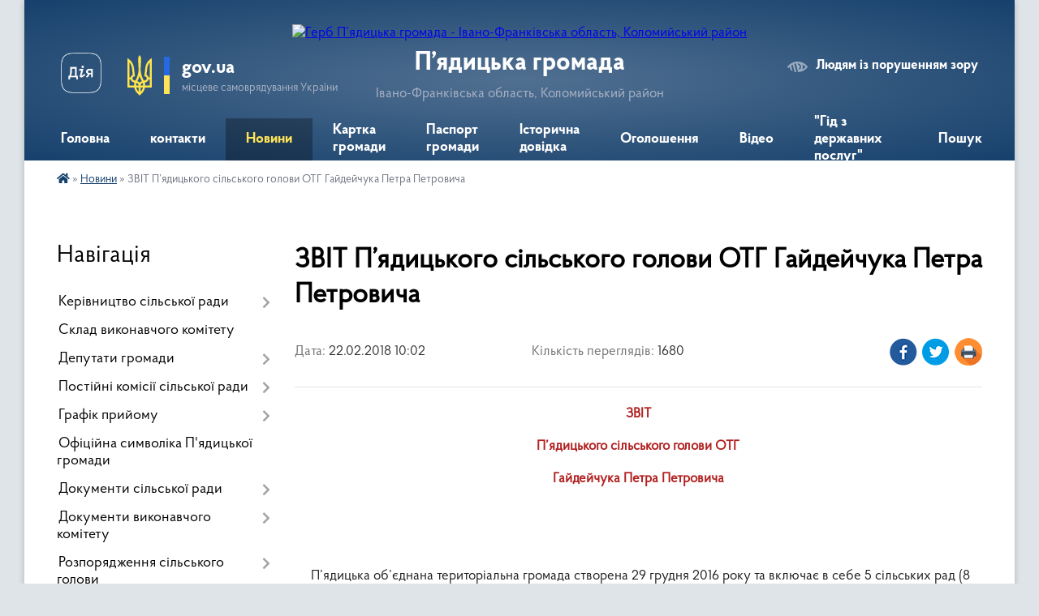

--- FILE ---
content_type: text/html; charset=UTF-8
request_url: https://pyadycka-gromada.gov.ua/news/10-02-55-22-02-2018/
body_size: 23359
content:
<!DOCTYPE html>
<html lang="uk">
<head>
	<!--[if IE]><meta http-equiv="X-UA-Compatible" content="IE=edge"><![endif]-->
	<meta charset="utf-8">
	<meta name="viewport" content="width=device-width, initial-scale=1">
	<!--[if IE]><script>
		document.createElement('header');
		document.createElement('nav');
		document.createElement('main');
		document.createElement('section');
		document.createElement('article');
		document.createElement('aside');
		document.createElement('footer');
		document.createElement('figure');
		document.createElement('figcaption');
	</script><![endif]-->
	<title>ЗВІТ П’ядицького сільського голови ОТГ Гайдейчука Петра Петровича | П’ядицька громада</title>
	<meta name="description" content="ЗВІТ. . П&amp;rsquo;ядицького сільського голови ОТГ. . Гайдейчука Петра Петровича. .  . .  . .      П&amp;rsquo;ядицька об&amp;rsquo;єднана територіальна громада створена 29 грудня 2016 року та включає в себе 5 сільських р">
	<meta name="keywords" content="ЗВІТ, П’ядицького, сільського, голови, ОТГ, Гайдейчука, Петра, Петровича, |, П’ядицька, громада">

	
		<meta property="og:image" content="https://rada.info/upload/users_files/04354120/ec89b08d8116a4b15a5a65f3603362f4.jpg">
	<meta property="og:image:width" content="1024">
	<meta property="og:image:height" content="723">
			<meta property="og:title" content="ЗВІТ П’ядицького сільського голови ОТГ Гайдейчука Петра Петровича">
			<meta property="og:description" content="ЗВІТ">
			<meta property="og:type" content="article">
	<meta property="og:url" content="https://pyadycka-gromada.gov.ua/news/10-02-55-22-02-2018/">
		
		<link rel="apple-touch-icon" sizes="57x57" href="https://gromada.org.ua/apple-icon-57x57.png">
	<link rel="apple-touch-icon" sizes="60x60" href="https://gromada.org.ua/apple-icon-60x60.png">
	<link rel="apple-touch-icon" sizes="72x72" href="https://gromada.org.ua/apple-icon-72x72.png">
	<link rel="apple-touch-icon" sizes="76x76" href="https://gromada.org.ua/apple-icon-76x76.png">
	<link rel="apple-touch-icon" sizes="114x114" href="https://gromada.org.ua/apple-icon-114x114.png">
	<link rel="apple-touch-icon" sizes="120x120" href="https://gromada.org.ua/apple-icon-120x120.png">
	<link rel="apple-touch-icon" sizes="144x144" href="https://gromada.org.ua/apple-icon-144x144.png">
	<link rel="apple-touch-icon" sizes="152x152" href="https://gromada.org.ua/apple-icon-152x152.png">
	<link rel="apple-touch-icon" sizes="180x180" href="https://gromada.org.ua/apple-icon-180x180.png">
	<link rel="icon" type="image/png" sizes="192x192"  href="https://gromada.org.ua/android-icon-192x192.png">
	<link rel="icon" type="image/png" sizes="32x32" href="https://gromada.org.ua/favicon-32x32.png">
	<link rel="icon" type="image/png" sizes="96x96" href="https://gromada.org.ua/favicon-96x96.png">
	<link rel="icon" type="image/png" sizes="16x16" href="https://gromada.org.ua/favicon-16x16.png">
	<link rel="manifest" href="https://gromada.org.ua/manifest.json">
	<meta name="msapplication-TileColor" content="#ffffff">
	<meta name="msapplication-TileImage" content="https://gromada.org.ua/ms-icon-144x144.png">
	<meta name="theme-color" content="#ffffff">
	
	
		<meta name="robots" content="">
	
    <link rel="preload" href="https://cdnjs.cloudflare.com/ajax/libs/font-awesome/5.9.0/css/all.min.css" as="style">
	<link rel="stylesheet" href="https://cdnjs.cloudflare.com/ajax/libs/font-awesome/5.9.0/css/all.min.css" integrity="sha512-q3eWabyZPc1XTCmF+8/LuE1ozpg5xxn7iO89yfSOd5/oKvyqLngoNGsx8jq92Y8eXJ/IRxQbEC+FGSYxtk2oiw==" crossorigin="anonymous" referrerpolicy="no-referrer" />

    <link rel="preload" href="//gromada.org.ua/themes/km2/css/styles_vip.css?v=3.34" as="style">
	<link rel="stylesheet" href="//gromada.org.ua/themes/km2/css/styles_vip.css?v=3.34">
	<link rel="stylesheet" href="//gromada.org.ua/themes/km2/css/5942/theme_vip.css?v=1769816534">
	
		<!--[if lt IE 9]>
	<script src="https://oss.maxcdn.com/html5shiv/3.7.2/html5shiv.min.js"></script>
	<script src="https://oss.maxcdn.com/respond/1.4.2/respond.min.js"></script>
	<![endif]-->
	<!--[if gte IE 9]>
	<style type="text/css">
		.gradient { filter: none; }
	</style>
	<![endif]-->

</head>
<body class="">

	<a href="#top_menu" class="skip-link link" aria-label="Перейти до головного меню (Alt+1)" accesskey="1">Перейти до головного меню (Alt+1)</a>
	<a href="#left_menu" class="skip-link link" aria-label="Перейти до бічного меню (Alt+2)" accesskey="2">Перейти до бічного меню (Alt+2)</a>
    <a href="#main_content" class="skip-link link" aria-label="Перейти до головного вмісту (Alt+3)" accesskey="3">Перейти до текстового вмісту (Alt+3)</a>




	
	<div class="wrap">
		
		<header>
			<div class="header_wrap">
				<div class="logo">
					<a href="https://pyadycka-gromada.gov.ua/" id="logo" class="form_2">
						<img src="https://rada.info/upload/users_files/04354120/gerb/герб.png" alt="Герб П’ядицька громада - Івано-Франківська область, Коломийський район">
					</a>
				</div>
				<div class="title">
					<div class="slogan_1">П’ядицька громада</div>
					<div class="slogan_2">Івано-Франківська область, Коломийський район</div>
				</div>
				<div class="gov_ua_block">
					<a class="diia" href="https://diia.gov.ua/" target="_blank" rel="nofollow" title="Державні послуги онлайн"><img src="//gromada.org.ua/themes/km2/img/diia.png" alt="Логотип Diia"></a>
					<img src="//gromada.org.ua/themes/km2/img/gerb.svg" class="gerb" alt="Герб України">
					<span class="devider"></span>
					<div class="title">
						<b>gov.ua</b>
						<span>місцеве самоврядування України</span>
					</div>
				</div>
								<div class="alt_link">
					<a href="#" rel="nofollow" title="Режим високої контастності" onclick="return set_special('1cac58586229086e717cc9d0405fec0a695c7ec2');">Людям із порушенням зору</a>
				</div>
								
				<section class="top_nav">
					<nav class="main_menu" id="top_menu">
						<ul>
														<li class=" has-sub">
								<a href="https://pyadycka-gromada.gov.ua/main/"><span>Головна</span></a>
																<button onclick="return show_next_level(this);" aria-label="Показати підменю"></button>
																								<ul>
																		<li>
										<a href="https://pyadycka-gromada.gov.ua/novini-15-24-45-29-03-2022/">Новини</a>
																													</li>
																										</ul>
															</li>
														<li class="">
								<a href="https://pyadycka-gromada.gov.ua/feedback/"><span>контакти</span></a>
																							</li>
														<li class="active">
								<a href="https://pyadycka-gromada.gov.ua/news/"><span>Новини</span></a>
																							</li>
														<li class="">
								<a href="https://pyadycka-gromada.gov.ua/structure/"><span>Картка громади</span></a>
																							</li>
														<li class="">
								<a href="https://pyadycka-gromada.gov.ua/pasport-gromadi-10-29-39-11-02-2022/"><span>Паспорт громади</span></a>
																							</li>
														<li class=" has-sub">
								<a href="https://pyadycka-gromada.gov.ua/istorichna-dovidka-15-20-41-05-04-2017/"><span>Історична довідка</span></a>
																<button onclick="return show_next_level(this);" aria-label="Показати підменю"></button>
																								<ul>
																		<li>
										<a href="https://pyadycka-gromada.gov.ua/istoriya-sela-pyadiki-10-00-36-23-09-2021/">Історія села П'ядики</a>
																													</li>
																		<li>
										<a href="https://pyadycka-gromada.gov.ua/istoriya-sela-turka-09-10-13-11-07-2017/">Історія села Турка та Ясінки</a>
																													</li>
																		<li>
										<a href="https://pyadycka-gromada.gov.ua/istoriya-sela-velika-kamyanka-ta-fatovec-09-26-56-11-07-2017/">Історія села Велика Кам'янка та Фатовець</a>
																													</li>
																		<li>
										<a href="https://pyadycka-gromada.gov.ua/istoriya-sela-godi-dobrovidka-09-51-07-11-07-2017/">Історія села Годи - Добровідка</a>
																													</li>
																		<li>
										<a href="https://pyadycka-gromada.gov.ua/istoriya-sela-mala-kamyanka-15-45-56-11-07-2017/">Історія села Мала  Кам'янка</a>
																													</li>
																		<li>
										<a href="https://pyadycka-gromada.gov.ua/istoriya-sela-cenyava-09-28-19-23-09-2021/">Історія села Ценява</a>
																													</li>
																										</ul>
															</li>
														<li class="">
								<a href="https://pyadycka-gromada.gov.ua/more_news/"><span>Оголошення</span></a>
																							</li>
														<li class=" has-sub">
								<a href="https://pyadycka-gromada.gov.ua/video-12-16-19-30-11-2021/"><span>Відео</span></a>
																<button onclick="return show_next_level(this);" aria-label="Показати підменю"></button>
																								<ul>
																		<li>
										<a href="https://pyadycka-gromada.gov.ua/zasidannya-sesij-silskoi-radi-10-40-40-08-12-2025/">Засідання сесій сільської ради</a>
																													</li>
																		<li>
										<a href="https://pyadycka-gromada.gov.ua/zasidannya-vikonavchogo-komitetu-09-17-31-01-12-2021/">Засідання виконавчого комітету</a>
																													</li>
																		<li>
										<a href="https://pyadycka-gromada.gov.ua/zasidannya-postijnih-komisij-silskoi-radi-12-17-35-30-11-2021/">Засідання постійних комісій сільської ради</a>
																													</li>
																										</ul>
															</li>
														<li class="">
								<a href="https://pyadycka-gromada.gov.ua/gid-z-derzhavnih-poslug-08-54-25-18-02-2022/"><span>"Гід з державних послуг"</span></a>
																							</li>
																				</ul>
					</nav>
					&nbsp;
					<button class="menu-button" id="open-button"><i class="fas fa-bars"></i> Меню сайту</button>
					<a href="https://pyadycka-gromada.gov.ua/search/" rel="nofollow" class="search_button">Пошук</a>
				</section>
				
			</div>
		</header>
				
		<section class="bread_crumbs">
		<div xmlns:v="http://rdf.data-vocabulary.org/#"><a href="https://pyadycka-gromada.gov.ua/" title="Головна сторінка"><i class="fas fa-home"></i></a> &raquo; <a href="https://pyadycka-gromada.gov.ua/news/" aria-current="page">Новини</a>  &raquo; <span>ЗВІТ П’ядицького сільського голови ОТГ Гайдейчука Петра Петровича</span></div>
	</section>
	
	<section class="center_block">
		<div class="row">
			<div class="grid-25 fr">
				<aside>
				
									
										<div class="sidebar_title">Навігація</div>
										
					<nav class="sidebar_menu" id="left_menu">
						<ul>
														<li class=" has-sub">
								<a href="https://pyadycka-gromada.gov.ua/golova-gromadi-15-16-10-05-04-2017/"><span>Керівництво сільської ради</span></a>
																<button onclick="return show_next_level(this);" aria-label="Показати підменю"></button>
																								<ul>
																		<li class=" has-sub">
										<a href="https://pyadycka-gromada.gov.ua/golova-pyadickoi-silskoi-radi-otg-14-48-53-04-01-2018/"><span>Голова  сільської ради</span></a>
																				<button onclick="return show_next_level(this);" aria-label="Показати підменю"></button>
																														<ul>
																						<li><a href="https://pyadycka-gromada.gov.ua/zvit-silskogo-golovi-10-28-27-16-12-2021/"><span>Звіт сільського голови</span></a></li>
																																</ul>
																			</li>
																		<li class=" has-sub">
										<a href="https://pyadycka-gromada.gov.ua/zastupnik-11-14-25-12-04-2017/"><span>Заступник сільського голови з питань діяльності виконавчих органів ради</span></a>
																				<button onclick="return show_next_level(this);" aria-label="Показати підменю"></button>
																														<ul>
																						<li><a href="https://pyadycka-gromada.gov.ua/zvit-zastupnika-golovi-z-pitan-diyalnosti-vikonavchih-organiv-radi-za-20212024-rr-16-20-37-20-03-2025/"><span>Звіт заступника сільського голови П'ядицької сільської ради за 2021-2024 рр.</span></a></li>
																																</ul>
																			</li>
																		<li class="">
										<a href="https://pyadycka-gromada.gov.ua/sekretar-silskoi-radi-ta-vikonavchogo-komitetu-11-18-03-12-04-2017/"><span>Секретар сільської ради</span></a>
																													</li>
																		<li class="">
										<a href="https://pyadycka-gromada.gov.ua/kerujuchij-spravamisekretarvikonavchogo-komitetu-11-51-08-18-06-2021/"><span>Керуючий справами(секретар)виконавчого комітету</span></a>
																													</li>
																		<li class="">
										<a href="https://pyadycka-gromada.gov.ua/starosti-sil-11-39-14-15-07-2021/"><span>Старости</span></a>
																													</li>
																										</ul>
															</li>
														<li class="">
								<a href="https://pyadycka-gromada.gov.ua/sklad-vikonavchogo-komitetu-15-46-27-08-10-2024/"><span>Склад виконавчого комітету</span></a>
																							</li>
														<li class=" has-sub">
								<a href="https://pyadycka-gromada.gov.ua/deputati-gromadi-15-19-22-05-04-2017/"><span>Депутати громади</span></a>
																<button onclick="return show_next_level(this);" aria-label="Показати підменю"></button>
																								<ul>
																		<li class=" has-sub">
										<a href="https://pyadycka-gromada.gov.ua/reglament-pyadickoi-silskoi-radi-vosmogo-demokratichnogo-sklikannya-16-18-14-22-07-2021/"><span>Регламент П'ядицької сільської ради восьмого демократичного скликання</span></a>
																				<button onclick="return show_next_level(this);" aria-label="Показати підменю"></button>
																														<ul>
																						<li><a href="https://pyadycka-gromada.gov.ua/deputati-p’yadickoi-silskoi-radi-vosmogo-demokratichnogo-sklikannya-13-17-26-23-06-2021/"><span>Депутати П’ядицької сільської ради  восьмого демократичного скликання</span></a></li>
																																</ul>
																			</li>
																		<li class="">
										<a href="https://pyadycka-gromada.gov.ua/zviti-deputativ-pyadickoi-otg-12-04-29-17-04-2020/"><span>Звіти депутатів</span></a>
																													</li>
																										</ul>
															</li>
														<li class=" has-sub">
								<a href="https://pyadycka-gromada.gov.ua/dokumenti-silskoi-radi-15-12-13-30-06-2021/"><span>Постійні комісії сільської ради</span></a>
																<button onclick="return show_next_level(this);" aria-label="Показати підменю"></button>
																								<ul>
																		<li class=" has-sub">
										<a href="https://pyadycka-gromada.gov.ua/komisiya-z-pitan-planuvannya-podatkiv-finansiv-bjudzhetu-ta-socialnoekonomichnogo-rozvitku-16-28-35-22-07-2021/"><span>Комісія з питань планування,фінансів, бюджету та соціально-економічного розвитку.</span></a>
																				<button onclick="return show_next_level(this);" aria-label="Показати підменю"></button>
																														<ul>
																						<li><a href="https://pyadycka-gromada.gov.ua/protokoli-komisii-14-49-48-22-10-2021/"><span>Протоколи комісії 2021</span></a></li>
																																</ul>
																			</li>
																		<li class=" has-sub">
										<a href="https://pyadycka-gromada.gov.ua/postijna-komisiya-z-pitan-mistobuduvannya-budivnictva-zemelnih-vidnosin-i-ohoroni-prirodi-16-32-43-22-07-2021/"><span>Комісія з питань містобудування, будівництва, земельних відносин і охорони природи.</span></a>
																				<button onclick="return show_next_level(this);" aria-label="Показати підменю"></button>
																														<ul>
																						<li><a href="https://pyadycka-gromada.gov.ua/protokoli-komisij-09-36-37-22-09-2021/"><span>Протоколи комісії 2021</span></a></li>
																																</ul>
																			</li>
																		<li class=" has-sub">
										<a href="https://pyadycka-gromada.gov.ua/komisiya-z-pitani-ohoroni-zdorov’ya-ditej-sim’i-molodi-ta-socialnogo-zahistu-naselennya-osviti-kulturi-j-sportu-komisiya-z-pitan-deputat-16-35-49-22-0/"><span>Комісія з питань, охорони здоров’я, дітей, сім’ї, молоді та соціального захисту населення, освіти, культури й спорту,  депутатської діяльності й етики, забезпечення законності, правопорядку, охорони прав, свобод і законних інтересів</span></a>
																				<button onclick="return show_next_level(this);" aria-label="Показати підменю"></button>
																														<ul>
																						<li><a href="https://pyadycka-gromada.gov.ua/protokoli-komisii-14-05-34-29-11-2021/"><span>Протоколи комісії</span></a></li>
																																</ul>
																			</li>
																		<li class="">
										<a href="https://pyadycka-gromada.gov.ua/komisiya-z-pitan-virobnictva-silskogo-gospodarstva-pidpriemnictva-transportu-zv’yazku-zhitlovokomunalnogo-gospodarstva-i-komunalnoi-vlasno-16-38-32-22/"><span>Комісія з питань виробництва, сільського господарства, підприємництва, транспорту, зв’язку, житлово-комунального господарства і комунальної власності</span></a>
																													</li>
																										</ul>
															</li>
														<li class=" has-sub">
								<a href="https://pyadycka-gromada.gov.ua/grafik-prijomu-14-30-56-22-07-2021/"><span>Графік прийому</span></a>
																<button onclick="return show_next_level(this);" aria-label="Показати підменю"></button>
																								<ul>
																		<li class="">
										<a href="https://pyadycka-gromada.gov.ua/grafik-prijomu-gromadyan-kerivnictvom-14-32-09-22-07-2021/"><span>Графік  прийому громадян  керівництвом</span></a>
																													</li>
																		<li class="">
										<a href="https://pyadycka-gromada.gov.ua/grafik-osobistogo-prijomu-gromadyan-starostami-14-32-27-22-07-2021/"><span>Графік особистого прийому громадян старостами</span></a>
																													</li>
																		<li class="">
										<a href="https://pyadycka-gromada.gov.ua/grafik-prijomu-deputatami-14-33-52-22-07-2021/"><span>Графік прийому депутатами</span></a>
																													</li>
																		<li class="">
										<a href="https://pyadycka-gromada.gov.ua/grafik-prijomu-gromadyan-kerivnictvom-ivanofrankivskoi-oda-11-30-52-26-01-2022/"><span>Графік прийому громадян керівництвом Івано-Франківської  ОДА</span></a>
																													</li>
																										</ul>
															</li>
														<li class="">
								<a href="https://pyadycka-gromada.gov.ua/oficijna-simvolika-pyadickoi-gromadi-10-48-03-16-10-2023/"><span>Офіційна символіка П'ядицької громади</span></a>
																							</li>
														<li class=" has-sub">
								<a href="https://pyadycka-gromada.gov.ua/docs/"><span>Документи сільської ради</span></a>
																<button onclick="return show_next_level(this);" aria-label="Показати підменю"></button>
																								<ul>
																		<li class="">
										<a href="https://pyadycka-gromada.gov.ua/poimenne-golosuvannya-15-38-49-30-06-2021/"><span>Поіменне голосування</span></a>
																													</li>
																		<li class="">
										<a href="https://pyadycka-gromada.gov.ua/rishennya-sesij-pyadickoi-silskoi-radi-09-53-07-06-06-2025/"><span>Рішення сесій П'ядицької сільської ради</span></a>
																													</li>
																		<li class="">
										<a href="https://pyadycka-gromada.gov.ua/protokoli-sesij-16-22-22-22-07-2021/"><span>Протоколи сесій</span></a>
																													</li>
																		<li class="">
										<a href="https://pyadycka-gromada.gov.ua/reglament-pyadickoi-silskoi-radi-15-18-25-14-02-2022/"><span>Регламент П'ядицької сільської ради восьмого демократичного скликання</span></a>
																													</li>
																										</ul>
															</li>
														<li class=" has-sub">
								<a href="https://pyadycka-gromada.gov.ua/dokumenti-vikonavchogo-komitetu-15-12-37-30-06-2021/"><span>Документи виконавчого комітету</span></a>
																<button onclick="return show_next_level(this);" aria-label="Показати підменю"></button>
																								<ul>
																		<li class="">
										<a href="https://pyadycka-gromada.gov.ua/rishennya-vikonavchogo-komitetu-15-41-31-30-06-2021/"><span>Рішення виконавчого комітету 2021</span></a>
																													</li>
																		<li class="">
										<a href="https://pyadycka-gromada.gov.ua/protokoli-zasidan-vikonavchogo-komitetu-15-42-15-30-06-2021/"><span>Протоколи засідань виконавчого комітету 2021</span></a>
																													</li>
																		<li class="">
										<a href="https://pyadycka-gromada.gov.ua/rishennya-vikonavchogo-komitetu-2022-11-17-42-21-01-2022/"><span>Рішення виконавчого комітету 2022</span></a>
																													</li>
																		<li class="">
										<a href="https://pyadycka-gromada.gov.ua/protokoli-zasidan-vikonavchogo-komitetu-2022-11-33-27-21-01-2022/"><span>Протоколи засідань виконавчого комітету 2022</span></a>
																													</li>
																		<li class="">
										<a href="https://pyadycka-gromada.gov.ua/rishennya-vikonavchogo-komitetu-2024-rik-11-19-06-21-02-2024/"><span>Рішення виконавчого комітету 2024</span></a>
																													</li>
																		<li class="">
										<a href="https://pyadycka-gromada.gov.ua/rishennya-vikonavchogo-komitetu-2025-13-40-34-14-03-2025/"><span>Рішення виконавчого комітету 2025</span></a>
																													</li>
																										</ul>
															</li>
														<li class=" has-sub">
								<a href="https://pyadycka-gromada.gov.ua/normativni-akti-2021-16-31-24-23-06-2021/"><span>Розпорядження сільського голови</span></a>
																<button onclick="return show_next_level(this);" aria-label="Показати підменю"></button>
																								<ul>
																		<li class="">
										<a href="https://pyadycka-gromada.gov.ua/rozporyadzhennya-silskogo-golovi-16-35-26-23-06-2021/"><span>Розпорядження сільського голови 2021</span></a>
																													</li>
																		<li class="">
										<a href="https://pyadycka-gromada.gov.ua/rozporyadzhennya-silskogo-golovi-2022-10-52-24-12-01-2022/"><span>Розпорядження сільського голови 2022</span></a>
																													</li>
																		<li class="">
										<a href="https://pyadycka-gromada.gov.ua/rozporyadzhennya-silskogo-golovi-2023-13-35-16-08-05-2023/"><span>Розпорядження сільського голови 2023</span></a>
																													</li>
																		<li class="">
										<a href="https://pyadycka-gromada.gov.ua/rozporyadzhennya-silskogo-golovi-2024-08-40-59-09-01-2024/"><span>Розпорядження сільського голови 2024</span></a>
																													</li>
																		<li class="">
										<a href="https://pyadycka-gromada.gov.ua/rozporyadzhennya-silskogo-golovi-2025-14-26-04-09-01-2025/"><span>Розпорядження сільського голови 2025</span></a>
																													</li>
																		<li class="">
										<a href="https://pyadycka-gromada.gov.ua/rozporyadzhennya-silskogo-golovi-2026-15-09-12-07-01-2026/"><span>Розпорядження сільського голови 2026</span></a>
																													</li>
																										</ul>
															</li>
														<li class=" has-sub">
								<a href="https://pyadycka-gromada.gov.ua/viddil-buhgalterskogo-obliku-ta-zvitnosti-11-21-26-12-04-2017/"><span>Відділ бухгалтерського обліку та звітності</span></a>
																<button onclick="return show_next_level(this);" aria-label="Показати підменю"></button>
																								<ul>
																		<li class="">
										<a href="https://pyadycka-gromada.gov.ua/pasporti-bjudzhetnih-program-na-2025-rik-pyadickoi-silskoi-radi-11-21-36-21-05-2025/"><span>Паспорти бюджетних програм на 2025 рік П'ядицької сільської ради</span></a>
																													</li>
																										</ul>
															</li>
														<li class="">
								<a href="https://pyadycka-gromada.gov.ua/viddil-zagalnoi-organizacijnoi-ta-kadrovoi-roboti-11-24-21-12-04-2017/"><span>Відділ загальної, організаційної та кадрової  роботи</span></a>
																							</li>
														<li class=" has-sub">
								<a href="https://pyadycka-gromada.gov.ua/viddil-osviti-kulturi-molodi-ta-sportu-11-26-52-12-04-2017/"><span>Відділ освіти, культури, молоді та спорту</span></a>
																<button onclick="return show_next_level(this);" aria-label="Показати підменю"></button>
																								<ul>
																		<li class=" has-sub">
										<a href="https://pyadycka-gromada.gov.ua/zakladi-osviti-11-38-04-19-07-2021/"><span>Заклади освіти</span></a>
																				<button onclick="return show_next_level(this);" aria-label="Показати підменю"></button>
																														<ul>
																						<li><a href="https://pyadycka-gromada.gov.ua/pyadickij-licej-14-38-31-27-02-2019/"><span>П'ядицький ліцей</span></a></li>
																						<li><a href="https://pyadycka-gromada.gov.ua/velikokamyanskij-licej-14-40-40-27-02-2019/"><span>Великокам'янський ліцей</span></a></li>
																						<li><a href="https://pyadycka-gromada.gov.ua/turkivska-zosh-iiii-stupeniv-14-41-38-27-02-2019/"><span>Турківський ліцей</span></a></li>
																						<li><a href="https://pyadycka-gromada.gov.ua/malokamyanska-gimnaziya-14-43-55-27-02-2019/"><span>Малокам'янська гімназія</span></a></li>
																						<li><a href="https://pyadycka-gromada.gov.ua/godidobrovidska-gimnaziya-14-47-12-27-02-2019/"><span>Годи-Добровідська гімназія</span></a></li>
																																</ul>
																			</li>
																		<li class=" has-sub">
										<a href="https://pyadycka-gromada.gov.ua/zakladi-doshkilnoi-osviti-11-39-20-19-07-2021/"><span>Заклади дошкільної освіти</span></a>
																				<button onclick="return show_next_level(this);" aria-label="Показати підменю"></button>
																														<ul>
																						<li><a href="https://pyadycka-gromada.gov.ua/pyadickij-zdo-14-48-10-27-02-2019/"><span>П'ядицький ЗДО</span></a></li>
																						<li><a href="https://pyadycka-gromada.gov.ua/turkivskij-dnz-malyatko-14-49-24-27-02-2019/"><span>Турківський ДНЗ "Малятко"</span></a></li>
																						<li><a href="https://pyadycka-gromada.gov.ua/koshtoris-13-59-43-12-03-2018/"><span>Кошторис</span></a></li>
																						<li><a href="https://pyadycka-gromada.gov.ua/zvit-schodo-nadhodzhen-ta-vikoristannya-koshtiv-po-doshkilnih-navchalnih-zakladah-pyadickoi-silskoi-radi-otg-13-07-49-04-12-2017/"><span>Звіт щодо надходжень та використання коштів по  дошкільних  навчальних закладах Пядицької сільської ради ОТГ</span></a></li>
																																</ul>
																			</li>
																		<li class=" has-sub">
										<a href="https://pyadycka-gromada.gov.ua/zakladi-pozashkilnoi-osviti-11-42-31-19-07-2021/"><span>Заклади позашкільної освіти</span></a>
																				<button onclick="return show_next_level(this);" aria-label="Показати підменю"></button>
																														<ul>
																						<li><a href="https://pyadycka-gromada.gov.ua/muzichna-shkola-10-10-27-04-05-2020/"><span>Музична школа</span></a></li>
																						<li><a href="https://pyadycka-gromada.gov.ua/dityacho-junacka-sportivna-shkola-13-44-11-30-04-2020/"><span>Дитячо - юнацька спортивна школа</span></a></li>
																						<li><a href="https://pyadycka-gromada.gov.ua/centr-dozvillya-ditej-ta-junactva-p’yadickoi-silskoi-radi-otg-17-01-02-26-04-2020/"><span>Центр дозвілля дітей та юнацтва П’ядицької сільської ради ОТГ</span></a></li>
																																</ul>
																			</li>
																		<li class="">
										<a href="https://pyadycka-gromada.gov.ua/vibir-i-zamovlennya-pidruchnikiv-12-05-25-06-03-2018/"><span>Вибір і замовлення підручників</span></a>
																													</li>
																		<li class=" has-sub">
										<a href="https://pyadycka-gromada.gov.ua/olimpiadi-13-38-23-06-11-2023/"><span>Олімпіади</span></a>
																				<button onclick="return show_next_level(this);" aria-label="Показати підменю"></button>
																														<ul>
																						<li><a href="https://pyadycka-gromada.gov.ua/i-etap-vseukrainskih-uchnivskih-olimpiad-z-navchalnih-predmetiv-teritorialnij-rajonnij-15-28-25-08-12-2025/"><span>I етап Всеукраїнських учнівських олімпіад з навчальних предметів (територіальний районний)</span></a></li>
																						<li><a href="https://pyadycka-gromada.gov.ua/ii-etap-vseukrainskih-uchnivskih-olimpiad-z-navchalnih-predmetiv-teritorialnij-rajonnij-15-29-28-08-12-2025/"><span>II етап Всеукраїнських учнівських олімпіад з навчальних предметів (обласний)</span></a></li>
																																</ul>
																			</li>
																		<li class=" has-sub">
										<a href="https://pyadycka-gromada.gov.ua/atestaciya-pedagogichnih-pracivnikiv-13-14-45-10-10-2023/"><span>Атестація педагогічних працівників</span></a>
																				<button onclick="return show_next_level(this);" aria-label="Показати підменю"></button>
																														<ul>
																						<li><a href="https://pyadycka-gromada.gov.ua/2023-rik-13-16-05-10-10-2023/"><span>2023-2024 навчальний рік</span></a></li>
																						<li><a href="https://pyadycka-gromada.gov.ua/20242025-navchalnij-rik-10-40-30-03-10-2024/"><span>2024-2025 навчальний рік</span></a></li>
																						<li><a href="https://pyadycka-gromada.gov.ua/20252026-navchalnij-rik-16-44-24-29-10-2025/"><span>2025-2026 навчальний рік</span></a></li>
																																</ul>
																			</li>
																		<li class="">
										<a href="https://pyadycka-gromada.gov.ua/novini-11-19-02-03-10-2024/"><span>Новини</span></a>
																													</li>
																		<li class="">
										<a href="https://pyadycka-gromada.gov.ua/ti-yak-vseukrainska-programa-mentalnogo-zdorovya-08-23-08-31-10-2024/"><span>ТИ ЯК??? ВСЕУКРАЇНСЬКА ПРОГРАМА МЕНТАЛЬНОГО ЗДОРОВ'Я</span></a>
																													</li>
																		<li class="">
										<a href="https://pyadycka-gromada.gov.ua/ohorona-kulturnoi-spadschini-13-31-36-11-03-2025/"><span>Охорона культурної спадщини</span></a>
																													</li>
																		<li class="">
										<a href="https://pyadycka-gromada.gov.ua/posilannya-na-vebsajti-ta-socialni-merezhi-zakladiv-osvitikulturi-molodi-ta-sportu-16-37-50-10-06-2025/"><span>Посилання на вебсайти та соціальні мережі закладів освіти,культури, молоді та спорту</span></a>
																													</li>
																										</ul>
															</li>
														<li class=" has-sub">
								<a href="https://pyadycka-gromada.gov.ua/viddil-socialnogo-zahistu-naselennya-14-17-47-25-11-2021/"><span>Відділ соціального захисту населення</span></a>
																<button onclick="return show_next_level(this);" aria-label="Показати підменю"></button>
																								<ul>
																		<li class="">
										<a href="https://pyadycka-gromada.gov.ua/prihistok-15-53-48-26-03-2024/"><span>ПРИХИСТОК</span></a>
																													</li>
																		<li class="">
										<a href="https://pyadycka-gromada.gov.ua/informaciya-dlya-vnutrishno-peremischenih-osib-10-16-34-25-03-2024/"><span>Інформація для внутрішньо переміщених осіб</span></a>
																													</li>
																		<li class="">
										<a href="https://pyadycka-gromada.gov.ua/zabezpechennya-rivnih-prav-ta-mozhlivostej-zhinok-i-cholovikiv-10-33-05-23-04-2025/"><span>Забезпечення рівних прав та можливостей жінок і чоловіків</span></a>
																													</li>
																										</ul>
															</li>
														<li class=" has-sub">
								<a href="https://pyadycka-gromada.gov.ua/sluzhba-u-spravah-ditej-ta-socialnogo-zahistu-11-31-13-12-04-2017/"><span>Служба у справах дітей</span></a>
																<button onclick="return show_next_level(this);" aria-label="Показати підменю"></button>
																								<ul>
																		<li class="">
										<a href="https://pyadycka-gromada.gov.ua/normativnopravove-zabezpechennya-14-46-27-17-11-2025/"><span>НОРМАТИВНО-ПРАВОВЕ ЗАБЕЗПЕЧЕННЯ</span></a>
																													</li>
																		<li class="">
										<a href="https://pyadycka-gromada.gov.ua/novini-15-13-28-25-09-2025/"><span>Новини</span></a>
																													</li>
																		<li class="">
										<a href="https://pyadycka-gromada.gov.ua/polozhennya-pro-sluzhbu-u-spravah-ditej-pyadickoi-silskoi-radi-14-24-14-17-11-2025/"><span>Положення про Службу у справах дітей П'ядицької сільської ради</span></a>
																													</li>
																		<li class="">
										<a href="https://pyadycka-gromada.gov.ua/polozhennya-pro-komisiju-z-pitan-zahistu-prav-ditini-p’yadickoi-silskoi-radi-10-58-23-10-12-2021/"><span>ПОЛОЖЕННЯ про комісію з питань захисту прав дитини П’ядицької сільської ради</span></a>
																													</li>
																		<li class="">
										<a href="https://pyadycka-gromada.gov.ua/polozhennya-pro-komisiju-z-pitan-zahistu-prav-ditini-p’yadickoi-silskoi-radi-10-54-41-10-12-2021/"><span>Комісія  з питань захисту прав дитини П’ядицької сільської ради</span></a>
																													</li>
																		<li class="">
										<a href="https://pyadycka-gromada.gov.ua/usinovljuvacham-ta-simyam-inshih-form-vihovannya-14-31-07-17-11-2025/"><span>Усиновлювачам та сім'ям інших форм виховання</span></a>
																													</li>
																										</ul>
															</li>
														<li class=" has-sub">
								<a href="https://pyadycka-gromada.gov.ua/viddil-finansiv-11-34-58-12-04-2017/"><span>Фінансовий відділ</span></a>
																<button onclick="return show_next_level(this);" aria-label="Показати підменю"></button>
																								<ul>
																		<li class=" has-sub">
										<a href="https://pyadycka-gromada.gov.ua/bjudzhet-gromadi-11-24-58-14-05-2020/"><span>Бюджет</span></a>
																				<button onclick="return show_next_level(this);" aria-label="Показати підменю"></button>
																														<ul>
																						<li><a href="https://pyadycka-gromada.gov.ua/pro-vikonannya-bjudzhetu-p’yadickoi-silskoi-ob’ednanoi-teritorialnoi-gromadi-za-i-kvartal-2020-roku-21-33-41-30-04-2020/"><span>Про виконання бюджету П’ядицької сільської  об’єднаної територіальної  громади за І квартал 2020 року</span></a></li>
																						<li><a href="https://pyadycka-gromada.gov.ua/proekt-bjudzhetu-pyadickoi-silskoi-radi-na-2022-rik-10-19-20-20-12-2021/"><span>Проект бюджету П'ядицької сільської ради на 2022 рік</span></a></li>
																						<li><a href="https://pyadycka-gromada.gov.ua/zvit-pro-vikonannya-pasportiv-bjudzhetnth-program-za-2021-rik-09-00-16-02-02-2022/"><span>Звіт про виконання паспортів бюджетнтх програм за 2021 рік</span></a></li>
																																</ul>
																			</li>
																		<li class="">
										<a href="https://pyadycka-gromada.gov.ua/dohodi-ta-vidatki-u-rozrizi-sil-ta-obektiv-za-2019-rik-11-18-44-02-07-2020/"><span>Доходи та видатки у розрізі сіл та об'єктів за 2019 рік</span></a>
																													</li>
																		<li class="">
										<a href="https://pyadycka-gromada.gov.ua/koshtorisi-2020-11-22-05-02-07-2020/"><span>Кошториси 2020</span></a>
																													</li>
																		<li class=" has-sub">
										<a href="https://pyadycka-gromada.gov.ua/pasporti-bjudzhetnih-program-11-17-20-16-07-2021/"><span>Паспорти бюджетних програм</span></a>
																				<button onclick="return show_next_level(this);" aria-label="Показати підменю"></button>
																														<ul>
																						<li><a href="https://pyadycka-gromada.gov.ua/pasporti-bjudzhetnih-program-15-53-05-11-07-2017/"><span>Паспорти бюджетних програм 2018р.</span></a></li>
																						<li><a href="https://pyadycka-gromada.gov.ua/pasporta-bjudzhetnih-program-2020r-09-44-03-05-05-2020/"><span>Паспорти бюджетних програм 2020р.</span></a></li>
																						<li><a href="https://pyadycka-gromada.gov.ua/pasporta-bjudzhetnih-program-2021-09-56-10-06-12-2021/"><span>Паспорти бюджетних програм 2021</span></a></li>
																						<li><a href="https://pyadycka-gromada.gov.ua/pasporta-bjudzhetnih-program-2022-14-43-49-09-02-2022/"><span>Паспорти бюджетних програм 2022</span></a></li>
																																</ul>
																			</li>
																		<li class=" has-sub">
										<a href="https://pyadycka-gromada.gov.ua/zvit-po-pasportam-11-22-19-16-07-2021/"><span>Звіт по паспортам</span></a>
																				<button onclick="return show_next_level(this);" aria-label="Показати підменю"></button>
																														<ul>
																						<li><a href="https://pyadycka-gromada.gov.ua/zvit-po-pasportam-2019-11-25-47-16-07-2021/"><span>Звіт по паспортам 2019</span></a></li>
																						<li><a href="https://pyadycka-gromada.gov.ua/zvit-pro-vikonannya-pasporta-bjudzhetnoi-programi-na-2022-rik-14-55-21-09-02-2022/"><span>Звіт про виконання  паспорта бюджетної програми на 2022 рік</span></a></li>
																																</ul>
																			</li>
																		<li class=" has-sub">
										<a href="https://pyadycka-gromada.gov.ua/bjudzhet-dlya-gromadyan-11-27-18-16-07-2021/"><span>Бюджет для громадян</span></a>
																				<button onclick="return show_next_level(this);" aria-label="Показати підменю"></button>
																														<ul>
																						<li><a href="https://pyadycka-gromada.gov.ua/bdg-2020-11-28-08-16-07-2021/"><span>БдГ 2020</span></a></li>
																						<li><a href="https://pyadycka-gromada.gov.ua/bdg-2021-11-31-35-16-07-2021/"><span>БдГ 2021</span></a></li>
																																</ul>
																			</li>
																		<li class="">
										<a href="https://pyadycka-gromada.gov.ua/prognoz-bjudzhetu-na-20262028-roki-12-38-42-10-10-2025/"><span>ПРОГНОЗ БЮДЖЕТУ  НА 2026-2028 роки</span></a>
																													</li>
																		<li class="">
										<a href="https://pyadycka-gromada.gov.ua/bjudzhetnij-zapit-na-20222024-roki-14-42-21-09-02-2022/"><span>Бюджетний запит  на  2022-2024 роки</span></a>
																													</li>
																		<li class="">
										<a href="https://pyadycka-gromada.gov.ua/bjudzhet-2025-15-50-32-03-10-2024/"><span>БЮДЖЕТ 2025</span></a>
																													</li>
																										</ul>
															</li>
														<li class=" has-sub">
								<a href="https://pyadycka-gromada.gov.ua/bezbarernist-15-57-49-10-07-2025/"><span>Безбар'єрність</span></a>
																<button onclick="return show_next_level(this);" aria-label="Показати підменю"></button>
																								<ul>
																		<li class="">
										<a href="https://pyadycka-gromada.gov.ua/novini-11-00-38-29-01-2026/"><span>Новини</span></a>
																													</li>
																		<li class="">
										<a href="https://pyadycka-gromada.gov.ua/informacijni-materiali-11-01-03-29-01-2026/"><span>Інформаційні матеріали</span></a>
																													</li>
																		<li class="">
										<a href="https://pyadycka-gromada.gov.ua/rada-bezbarernosti-11-02-23-29-01-2026/"><span>Рада Безбар'єрності</span></a>
																													</li>
																										</ul>
															</li>
														<li class=" has-sub">
								<a href="https://pyadycka-gromada.gov.ua/centr-nadannya-administrativnih-poslug-11-51-17-13-07-2021/"><span>Відділ Центр надання адміністративних послуг</span></a>
																<button onclick="return show_next_level(this);" aria-label="Показати підменю"></button>
																								<ul>
																		<li class="">
										<a href="https://pyadycka-gromada.gov.ua/grafik-roboti-12-04-17-13-07-2021/"><span>Графік роботи</span></a>
																													</li>
																		<li class="">
										<a href="https://pyadycka-gromada.gov.ua/reglament-roboti-viddilu-cnap-13-34-03-13-07-2021/"><span>Регламент роботи відділу ЦНАП</span></a>
																													</li>
																		<li class=" has-sub">
										<a href="https://pyadycka-gromada.gov.ua/perelik-poslug-viddilu-cnap-13-40-34-13-07-2021/"><span>Перелік адміністративних послуг відділу ЦНАП</span></a>
																				<button onclick="return show_next_level(this);" aria-label="Показати підменю"></button>
																														<ul>
																						<li><a href="https://pyadycka-gromada.gov.ua/perelik-administrativnih-poslug-socialnogo-harakteru-yaki-nadajutsya-cherez-cnapi-viddili-vikonavchogo-organu-silskoi-selischnoi-miskoi-radi-16-08-38-/"><span>ПЕРЕЛІК адміністративних послуг соціального характеру, які надаються через ЦНАП</span></a></li>
																						<li><a href="https://pyadycka-gromada.gov.ua/perelik-administrativnih-poslug-yaki-nadajutsya-cherez-viddaleni-robochi-miscya-administratoriv-centr-nadannya-administrativnih-poslug p’-13-54-06-03-/"><span>Перелік адміністративних послуг, які надаються  через віддалені робочі місця адміністраторів Центр надання адміністративних послуг П’ядицької сільської ради</span></a></li>
																																</ul>
																			</li>
																		<li class="">
										<a href="https://pyadycka-gromada.gov.ua/informacijni-kortki-15-12-18-13-07-2021/"><span>Інформаційні картки</span></a>
																													</li>
																		<li class="">
										<a href="https://pyadycka-gromada.gov.ua/informacijni-ta-tehnologichni-kartki-socialnogo-harakteru-15-31-11-13-07-2021/"><span>Інформаційні та технологічні  картки  соціального характеру.</span></a>
																													</li>
																		<li class="">
										<a href="https://pyadycka-gromada.gov.ua/informacijni-ta-tehnologichni-kartki-administrativnih-poslug-u-sferi-zemli-vid-ivanofrankivskoi-oblderzhadministracii-10-45-03-17-12-2021/"><span>Інформаційні та технологічні картки адміністративних послуг у сфері землі від Івано-Франківської облдержадміністрації</span></a>
																													</li>
																		<li class="">
										<a href="https://pyadycka-gromada.gov.ua/zayavi-15-51-09-13-07-2021/"><span>Заяви</span></a>
																													</li>
																		<li class=" has-sub">
										<a href="https://pyadycka-gromada.gov.ua/derzhavnij-reestrator-15-17-27-02-11-2021/"><span>Державний реєстратор</span></a>
																				<button onclick="return show_next_level(this);" aria-label="Показати підменю"></button>
																														<ul>
																						<li><a href="https://pyadycka-gromada.gov.ua/derzhavna-reestraciya-prava-vlasnosti-na-neruhome-majno-15-21-12-02-11-2021/"><span>Державна реєстрація права власності на нерухоме майно</span></a></li>
																						<li><a href="https://pyadycka-gromada.gov.ua/derzhavna-reestraciya-inshogo-vidminnogo-vid-prava-vlasnosti-rechovogo-prava-na-neruhome-majno-15-23-09-02-11-2021/"><span>Державна реєстрація іншого (відмінного від права власності) речового права  на нерухоме майно</span></a></li>
																						<li><a href="https://pyadycka-gromada.gov.ua/skasuvannya-zapisu-derzhavnogo-reestru-rechovih-prav-na-neruhome-majno-skasuvannya-derzhavnoi-reestracii-rechovih-prav-na-neruhome-majno-ta--15-24-51-/"><span>Скасування запису Державного реєстру речових прав на нерухоме майно,  скасування державної реєстрації речових прав на нерухоме майно та їх обтяжень,  скасування рішення державного реєстратора (за рішенням суду)</span></a></li>
																						<li><a href="https://pyadycka-gromada.gov.ua/vnesennya-zmin-do-zapisiv-derzhavnogo-reestru-rechovih-prav-na-neruhome-majno-ta-ih-obtyazhen-15-28-39-02-11-2021/"><span>Внесення змін до записів Державного реєстру речових прав на нерухоме майно  та їх обтяжень</span></a></li>
																						<li><a href="https://pyadycka-gromada.gov.ua/nadannya-informacii-z-derzhavnogo-reestru-rechovih-prav-na-neruhome-majno-15-30-10-02-11-2021/"><span>Надання інформації з Державного реєстру речових прав на нерухоме майно</span></a></li>
																						<li><a href="https://pyadycka-gromada.gov.ua/vzyattya-na-oblik-bezhazyajnogo-neruhomogo-majna-15-31-49-02-11-2021/"><span>Взяття на облік безхазяйного нерухомого майна</span></a></li>
																						<li><a href="https://pyadycka-gromada.gov.ua/derzhavna-reestraciya-obtyazhen-rechovih-prav-na-neruhome-majno-15-33-25-02-11-2021/"><span>Державна реєстрація обтяжень речових прав на нерухоме майно</span></a></li>
																						<li><a href="https://pyadycka-gromada.gov.ua/zaborona-vchinennya-reestracijnih-dij-15-34-52-02-11-2021/"><span>Заборона вчинення реєстраційних дій</span></a></li>
																																</ul>
																			</li>
																		<li class=" has-sub">
										<a href="https://pyadycka-gromada.gov.ua/zvit-pro-robotu-09-50-43-23-02-2022/"><span>Звіт про роботу</span></a>
																				<button onclick="return show_next_level(this);" aria-label="Показати підменю"></button>
																														<ul>
																						<li><a href="https://pyadycka-gromada.gov.ua/zvit-pro-robotu-2021-09-53-43-23-02-2022/"><span>Звіт про роботу 2021</span></a></li>
																																</ul>
																			</li>
																		<li class="">
										<a href="https://pyadycka-gromada.gov.ua/perelik-ta-rekviziti-platnih-administrativnih-poslug-scho-nadajutsya-u-centri-nadannya-administrativnih-13-32-28-10-01-2022/"><span>Перелік та реквізити платних адміністративних послуг, що надаються у Центрі надання адміністративних</span></a>
																													</li>
																		<li class="">
										<a href="https://pyadycka-gromada.gov.ua/ogoloshennya-10-56-59-09-01-2024/"><span>Оголошення!</span></a>
																													</li>
																										</ul>
															</li>
														<li class="">
								<a href="https://pyadycka-gromada.gov.ua/bjudzhetnij-stimulyator-11-58-50-05-04-2024/"><span>Бюджетний стимулятор</span></a>
																							</li>
														<li class="">
								<a href="https://pyadycka-gromada.gov.ua/viddil-zhitlovokomunalnogo-gospodarstva-zemelnih-vidnosin-ta-arhitekturi-15-03-34-26-03-2024/"><span>Відділ житлово-комунального господарства, земельних відносин та архітектури</span></a>
																							</li>
														<li class=" has-sub">
								<a href="https://pyadycka-gromada.gov.ua/zapobigannya-ta-protidiya-korupcii-11-05-29-25-03-2024/"><span>Запобігання та протидія корупції</span></a>
																<button onclick="return show_next_level(this);" aria-label="Показати підменю"></button>
																								<ul>
																		<li class="">
										<a href="https://pyadycka-gromada.gov.ua/edeklaruvannya-11-07-07-25-03-2024/"><span>Е-декларування</span></a>
																													</li>
																		<li class="">
										<a href="https://pyadycka-gromada.gov.ua/ochischennya-vladi-11-07-32-25-03-2024/"><span>Очищення влади</span></a>
																													</li>
																		<li class="">
										<a href="https://pyadycka-gromada.gov.ua/normativnopravova-baza-13-50-10-25-03-2024/"><span>Нормативно-правова база</span></a>
																													</li>
																										</ul>
															</li>
														<li class="">
								<a href="https://pyadycka-gromada.gov.ua/molodizhna-politika-13-59-43-29-06-2023/"><span>Молодіжна політика</span></a>
																							</li>
														<li class="">
								<a href="https://pyadycka-gromada.gov.ua/pidrimka-zbrojnih-sil-ukraini-13-47-30-06-03-2025/"><span>ПІДРИМКА ЗБРОЙНИХ СИЛ УКРАЇНИ</span></a>
																							</li>
														<li class="">
								<a href="https://pyadycka-gromada.gov.ua/ohorona-zdorovya-10-44-44-08-11-2024/"><span>Охорона здоров'я</span></a>
																							</li>
														<li class="">
								<a href="https://pyadycka-gromada.gov.ua/gromadski-konsultacii-13-54-40-26-02-2024/"><span>Громадські консультації</span></a>
																							</li>
														<li class="">
								<a href="https://pyadycka-gromada.gov.ua/veteranska-politika-11-25-59-26-03-2024/"><span>Ветеранська політика</span></a>
																							</li>
														<li class=" has-sub">
								<a href="https://pyadycka-gromada.gov.ua/komunalni-pidpriemstva-16-06-07-15-07-2021/"><span>Комунальні підприємства</span></a>
																<button onclick="return show_next_level(this);" aria-label="Показати підменю"></button>
																								<ul>
																		<li class="">
										<a href="https://pyadycka-gromada.gov.ua/kp-tehnoservis-16-09-07-15-07-2021/"><span>КП "Техносервіс"</span></a>
																													</li>
																		<li class="">
										<a href="https://pyadycka-gromada.gov.ua/kp-silskij-vodnik-16-17-15-15-07-2021/"><span>КП "Сільський водник"</span></a>
																													</li>
																		<li class="">
										<a href="https://pyadycka-gromada.gov.ua/kp-dobrobut-zahid-16-23-32-15-07-2021/"><span>КП "Добробут Захід"</span></a>
																													</li>
																										</ul>
															</li>
														<li class=" has-sub">
								<a href="https://pyadycka-gromada.gov.ua/dostup-do-publichnoi-informacii-09-27-49-15-03-2018/"><span>Доступ до публічної інформації</span></a>
																<button onclick="return show_next_level(this);" aria-label="Показати підменю"></button>
																								<ul>
																		<li class="">
										<a href="https://pyadycka-gromada.gov.ua/zakonodavstvo-pro-dostup-do-publichnoi-informacii-09-33-18-15-03-2018/"><span>Законодавство про доступ до публічної інформації;</span></a>
																													</li>
																		<li class="">
										<a href="https://pyadycka-gromada.gov.ua/formi-dlya-podannya-zapitu-na-publichnu-informaciju-10-44-32-15-03-2018/"><span>Форми для подання запиту на публічну інформацію</span></a>
																													</li>
																		<li class="">
										<a href="https://pyadycka-gromada.gov.ua/informaciya-pro-stan-rozglyadu-zapitiv-na-publichnu-informaciju-12-00-31-17-02-2022/"><span>Інформація про стан розгляду запитів на публічну інформацію</span></a>
																													</li>
																		<li class="">
										<a href="https://pyadycka-gromada.gov.ua/poryadok-organizacii-ta-zabezpechennya-dostupu-do-publichnoi-informacii-16-02-36-05-07-2021/"><span>Порядок організації та забезпечення доступу до публічної інформації</span></a>
																													</li>
																										</ul>
															</li>
														<li class="">
								<a href="https://pyadycka-gromada.gov.ua/miscevij-ekonomichnij-rozvitok-13-17-03-09-10-2024/"><span>Місцевий економічний розвиток</span></a>
																							</li>
														<li class=" has-sub">
								<a href="https://pyadycka-gromada.gov.ua/strategiya-rozvitku-pyadickoi-otg-11-16-22-18-01-2019/"><span>Стратегія розвитку П'ядицької сільської територіальної громади</span></a>
																<button onclick="return show_next_level(this);" aria-label="Показати підменю"></button>
																								<ul>
																		<li class="">
										<a href="https://pyadycka-gromada.gov.ua/strategiya-rozvitku-pyadickoi-otg-11-18-17-18-01-2019/"><span>Стратегія розвитку П'ядицької ОТГ 2020</span></a>
																													</li>
																		<li class="">
										<a href="https://pyadycka-gromada.gov.ua/plan-realizacii-strategii-rozvitku-pyadickoi-ob’ednanoi-teritorialnoi-gromadi-na-period-20182020-rr-11-21-44-18-01-2019/"><span>План реалізації Стратегії розвитку П'ядицької об’єднаної територіальної громади на період 2018-2020 рр</span></a>
																													</li>
																		<li class="">
										<a href="https://pyadycka-gromada.gov.ua/onovlena-strategiya-rozvitku-pyadickoi-silskoi-radi-2021-12-07-32-02-12-2021/"><span>Стратегія розвитку П'ядицької сільської територіальної громади 2021</span></a>
																													</li>
																		<li class="">
										<a href="https://pyadycka-gromada.gov.ua/strategiya-rozvitku-pyadickoi-silskoi-teritorialnoi-gromadi-2024-12-02-41-05-04-2024/"><span>Стратегія розвитку П'ядицької сільської територіальної громади на період до 2027 року</span></a>
																													</li>
																										</ul>
															</li>
														<li class=" has-sub">
								<a href="https://pyadycka-gromada.gov.ua/bjudzhet-uchasti-13-35-45-01-06-2020/"><span>Бюджет участі</span></a>
																<button onclick="return show_next_level(this);" aria-label="Показати підменю"></button>
																								<ul>
																		<li class=" has-sub">
										<a href="https://pyadycka-gromada.gov.ua/bjudzhet-uchasti-2021-08-52-32-14-12-2021/"><span>Бюджет участі 2021</span></a>
																				<button onclick="return show_next_level(this);" aria-label="Показати підменю"></button>
																														<ul>
																						<li><a href="https://pyadycka-gromada.gov.ua/pasport-cilovoi-programi-bjudzhet-uchasti-p’yadickoi-silskoi-radi-na-20212023-roki-15-07-55-14-12-2021/"><span>Паспорт Цільової програми «Бюджет участі П’ядицької сільської ради  на 2021-2023 роки»</span></a></li>
																																</ul>
																			</li>
																		<li class="">
										<a href="https://pyadycka-gromada.gov.ua/bjudzhet-uchasti-2020-rik-14-27-25-25-05-2020/"><span>Бюджет участі 2020 рік</span></a>
																													</li>
																		<li class="">
										<a href="https://pyadycka-gromada.gov.ua/bjudzhet-uchasti-14-31-27-04-02-2019/"><span>Бюджет участі 2019 рік</span></a>
																													</li>
																										</ul>
															</li>
														<li class=" has-sub">
								<a href="https://pyadycka-gromada.gov.ua/regulyatorna-diyalnist-16-45-57-14-09-2021/"><span>Регуляторна діяльність</span></a>
																<button onclick="return show_next_level(this);" aria-label="Показати підменю"></button>
																								<ul>
																		<li class="">
										<a href="https://pyadycka-gromada.gov.ua/chinni-regulyatorni-akti-13-56-22-15-09-2021/"><span>Чинні регуляторні акти</span></a>
																													</li>
																		<li class="">
										<a href="https://pyadycka-gromada.gov.ua/proekti-regulyatornih-aktiv-13-56-49-15-09-2021/"><span>Проекти регуляторних актів</span></a>
																													</li>
																		<li class=" has-sub">
										<a href="https://pyadycka-gromada.gov.ua/plan-regulyatornoi-diyalnosti-13-57-28-15-09-2021/"><span>План регуляторної діяльності</span></a>
																				<button onclick="return show_next_level(this);" aria-label="Показати підменю"></button>
																														<ul>
																						<li><a href="https://pyadycka-gromada.gov.ua/plan-regulyatornoi-diyalnosti-2021-09-49-41-07-12-2021/"><span>План регуляторної діяльності 2021</span></a></li>
																						<li><a href="https://pyadycka-gromada.gov.ua/plan-regulyatornoi-diyalnosti-2022-09-55-41-07-12-2021/"><span>План регуляторної діяльності 2022</span></a></li>
																																</ul>
																			</li>
																		<li class="">
										<a href="https://pyadycka-gromada.gov.ua/polozhennya-pro-poryadok-zdijsnennya-derzhavnoi-regulyatornoi-politiki-14-16-31-15-09-2021/"><span>Положення про порядок здійснення  державної регуляторної політики</span></a>
																													</li>
																		<li class="">
										<a href="https://pyadycka-gromada.gov.ua/analiz-regulyatornih-aktiv-09-51-44-22-09-2021/"><span>Аналіз регуляторних актів</span></a>
																													</li>
																		<li class="">
										<a href="https://pyadycka-gromada.gov.ua/povidomlennya-pro-opriljudnennya-proektu-regulyatornogo-akta-09-56-10-22-09-2021/"><span>Повідомлення про оприлюднення проекту регуляторного акта</span></a>
																													</li>
																										</ul>
															</li>
														<li class="">
								<a href="https://pyadycka-gromada.gov.ua/protidiya-domashnomu-nasilstvu-10-28-37-13-06-2019/"><span>Протидія домашньому та гендерно зумовленому насильству</span></a>
																							</li>
														<li class=" has-sub">
								<a href="https://pyadycka-gromada.gov.ua/gromadski-sluhannya-09-30-30-12-05-2020/"><span>Громадські слухання</span></a>
																<button onclick="return show_next_level(this);" aria-label="Показати підменю"></button>
																								<ul>
																		<li class="">
										<a href="https://pyadycka-gromada.gov.ua/protokoli-gromadskih-sluhan-12-40-07-12-07-2021/"><span>Протоколи громадських слухань</span></a>
																													</li>
																										</ul>
															</li>
														<li class=" has-sub">
								<a href="https://pyadycka-gromada.gov.ua/arhiv-dokumentiv-16-15-54-14-07-2021/"><span>Архів документів</span></a>
																<button onclick="return show_next_level(this);" aria-label="Показати підменю"></button>
																								<ul>
																		<li class=" has-sub">
										<a href="https://pyadycka-gromada.gov.ua/normativni-akti-2018-13-47-35-26-01-2018/"><span>Нормативні акти 2017-2018</span></a>
																				<button onclick="return show_next_level(this);" aria-label="Показати підменю"></button>
																														<ul>
																						<li><a href="https://pyadycka-gromada.gov.ua/rishennya-sesii-13-25-03-04-01-2018/"><span>Нормативні акти 2017</span></a></li>
																						<li><a href="https://pyadycka-gromada.gov.ua/rozporyadzhennya-silskogo-golovi-13-53-05-26-01-2018/"><span>Розпорядження сільського голови</span></a></li>
																						<li><a href="https://pyadycka-gromada.gov.ua/proekti-rishen-14-00-43-26-01-2018/"><span>Проекти рішень</span></a></li>
																						<li><a href="https://pyadycka-gromada.gov.ua/rishennya-sesij-silskoi-radi-14-01-27-26-01-2018/"><span>Рішення сесій сільської ради</span></a></li>
																						<li><a href="https://pyadycka-gromada.gov.ua/protokoli-gromadskih-sluhan-1532938591/"><span>Протоколи громадських слухань</span></a></li>
																																</ul>
																			</li>
																										</ul>
															</li>
														<li class=" has-sub">
								<a href="https://pyadycka-gromada.gov.ua/konkurs-na-zamischennya-vakantnoi-posadi-15-36-22-24-11-2021/"><span>Конкурс на заміщення вакантної посади</span></a>
																<button onclick="return show_next_level(this);" aria-label="Показати підменю"></button>
																								<ul>
																		<li class="">
										<a href="https://pyadycka-gromada.gov.ua/poryadok-provedennya-ispitu-kandidativ-na-zamischennya-vakantnih-posad-posadovih-osib-miscevogo-samovryaduvannya-vikonavchogo-aparatu--p’y-16-49-46-24/"><span>ПОРЯДОК проведення  іспиту кандидатів на заміщення вакантних посад посадових осіб місцевого самоврядування виконавчого апарату                              П’ядицької сільської  ради</span></a>
																													</li>
																		<li class="">
										<a href="https://pyadycka-gromada.gov.ua/ogoloshennya-15-36-55-24-11-2021/"><span>Оголошення</span></a>
																													</li>
																		<li class=" has-sub">
										<a href="https://pyadycka-gromada.gov.ua/perelik-pitan-15-37-58-24-11-2021/"><span>ПЕРЕЛІК  ПИТАНЬ</span></a>
																				<button onclick="return show_next_level(this);" aria-label="Показати підменю"></button>
																														<ul>
																						<li><a href="https://pyadycka-gromada.gov.ua/perelik-pitan-na-perevirku-znannya-konstitucii-ukraini-zakoniv-ukraini-pro-sluzhbu-v-organah-miscevogo-samovryaduvannya-ta-pro-zapobigannya--15-42-43-/"><span>Перелік питань  на перевірку знання Конституції України, Законів України «Про службу в органах місцевого  самоврядування» та « Про запобігання корупції»,</span></a></li>
																						<li><a href="https://pyadycka-gromada.gov.ua/perelik-pitan-na-znannya-zakonodavstva-z-urahuvannyam-specifiki-funkcionalnih-povnovazhen-vidpovidnogo-strukturnogo-pidrozdilu-viddilu-cnap-15-46-47-2/"><span>Перелік питань на  знання  законодавства з урахуванням специфіки функціональних повноважень відповідного структурного підрозділу відділу ЦНАП</span></a></li>
																						<li><a href="https://pyadycka-gromada.gov.ua/photo/"><span>Фотогалерея</span></a></li>
																																</ul>
																			</li>
																										</ul>
															</li>
													</ul>
						
												
					</nav>

											<div class="sidebar_title">Публічні закупівлі</div>	
<div class="petition_block">

		<p><a href="https://pyadycka-gromada.gov.ua/prozorro/" title="Публічні закупівлі Прозорро"><img src="//gromada.org.ua/themes/km2/img/prozorro_logo.png?v=2025" alt="Prozorro"></a></p>
	
		<p><a href="https://pyadycka-gromada.gov.ua/openbudget/" title="Відкритий бюджет"><img src="//gromada.org.ua/themes/km2/img/openbudget_logo.png?v=2025" alt="OpenBudget"></a></p>
	
	
</div>									
											<div class="sidebar_title">Особистий кабінет користувача</div>

<div class="petition_block">

		<div class="alert alert-warning">
		Ви не авторизовані. Для того, щоб мати змогу створювати або підтримувати петиції<br>
		<a href="#auth_petition" class="open-popup add_petition btn btn-yellow btn-small btn-block" style="margin-top: 10px;"><i class="fa fa-user"></i> авторизуйтесь</a>
	</div>
		
			<h2 style="margin: 30px 0;">Система петицій</h2>
		
					<div class="none_petition">Немає петицій, за які можна голосувати</div>
							<p style="margin-bottom: 10px;"><a href="https://pyadycka-gromada.gov.ua/all_petitions/" class="btn btn-grey btn-small btn-block"><i class="fas fa-clipboard-list"></i> Всі петиції (1)</a></p>
				
		
	
</div>
					
					
					
											<div class="sidebar_title">Звернення до посадовця</div>

<div class="appeals_block">

	
		
		<div class="row sidebar_persons">
						<div class="grid-30">
				<div class="one_sidebar_person">
					<div class="img"><a href="https://pyadycka-gromada.gov.ua/persons/832/"><img src="https://rada.info/upload/users_files/04354120/deputats/f457823c232cb5fc09b10a211ec0f539.jpg" alt="Гайдейчук Петро Петрович"></a></div>
					<div class="title"><a href="https://pyadycka-gromada.gov.ua/persons/832/">Гайдейчук Петро Петрович</a></div>
				</div>
			</div>
						<div class="grid-30">
				<div class="one_sidebar_person">
					<div class="img"><a href="https://pyadycka-gromada.gov.ua/persons/833/"><img src="https://rada.info/upload/users_files/04354120/deputats/118671857_1282015532136875_7204912624768964241_n_1.jpg" alt="Томащук Надія Володимирівна"></a></div>
					<div class="title"><a href="https://pyadycka-gromada.gov.ua/persons/833/">Томащук Надія Володимирівна</a></div>
				</div>
			</div>
						<div class="grid-30">
				<div class="one_sidebar_person">
					<div class="img"><a href="https://pyadycka-gromada.gov.ua/persons/834/"><img src="https://rada.info/upload/users_files/04354120/deputats/зображення_viber_2021-04-12_10-17-18.jpg" alt="Чигрова Оксана Василівна"></a></div>
					<div class="title"><a href="https://pyadycka-gromada.gov.ua/persons/834/">Чигрова Оксана Василівна</a></div>
				</div>
			</div>
						<div class="grid-30">
				<div class="one_sidebar_person">
					<div class="img"><a href="https://pyadycka-gromada.gov.ua/persons/835/"><img src="https://rada.info/upload/users_files/04354120/deputats/зображення_viber_2021-04-20_13-59-32.jpg" alt="Іванішин Володимир Дмитрович"></a></div>
					<div class="title"><a href="https://pyadycka-gromada.gov.ua/persons/835/">Іванішин Володимир Дмитрович</a></div>
				</div>
			</div>
						<div class="clearfix"></div>
		</div>

						
				<p class="center appeal_cabinet"><a href="#auth_person" class="alert-link open-popup"><i class="fas fa-unlock-alt"></i> Кабінет посадової особи</a></p>
			
	
</div>					
										<div id="banner_block">

						<p><img alt="Фото без опису"  src="https://rada.info/upload/users_files/04354120/ff3b276e65954dc7d0ef2e488ea59105.png" style="width: 270px; height: 80px;" /></p>

<p><a rel="nofollow" href="http://sqe.gov.ua/index.php/uk-ua/">Державна служба якості освіти</a></p>

<p><a rel="nofollow" href="https://igov.org.ua/" target="_blank"><img alt="Фото без опису"  src="https://rada.info/upload/users_files/04354120/60889ab130f83e366cbce0690e74354c.jpg" style="width: 369px; height: 136px;" /></a></p>

<p><a rel="nofollow" href="https://igov.org.ua/" target="_blank">&nbsp; Портал державних послуг&nbsp;</a></p>

<p><a rel="nofollow" href="https://diia.gov.ua/" target="_blank"><img alt="Фото без опису"  src="https://rada.info/upload/users_files/04354120/6001fb4801f405793c0ed6d7b081c365.png" style="width: 400px; height: 225px;" /></a></p>

<p><a rel="nofollow" href="https://diia.gov.ua/" target="_blank">Дія:державні послуги онлайн</a></p>

<p><a rel="nofollow" href="https://center.diia.gov.ua/"><img alt="Фото без опису"  src="https://rada.info/upload/users_files/04354120/23d60324c69cf043a884ba9a3c238a7c.jpg" style="width: 300px; height: 122px;" /></a></p>

<p><a rel="nofollow" href="https://center.diia.gov.ua/">Платформа &nbsp;Дія Центрів</a></p>

<p><img alt="Фото без опису"  src="https://rada.info/upload/users_files/04354120/bb53e64223da36a00f8826e4eb47d7ad.png" style="width: 225px; height: 225px;" /> <span data-mce-style="line-height: 17pt; font-family: Times New Roman; font-size: 14pt;" style="font-family: Times New Roman; font-size: 14pt; line-height: 17pt;"><a data-mce-href="https://hromady.org/" rel="nofollow" href="https://hromady.org/" id="inserted_link_0" target="_blank">Всеукраїнська Асоціація об&#39;єднаних територіальних громад</a></span></p>
						<div class="clearfix"></div>

						
						<div class="clearfix"></div>

					</div>
				
				</aside>
			</div>
			<div class="grid-75">

				<main id="main_content">

																		<h1>ЗВІТ П’ядицького сільського голови ОТГ Гайдейчука Петра Петровича</h1>


<div class="row ">
	<div class="grid-30 one_news_date">
		Дата: <span>22.02.2018 10:02</span>
	</div>
	<div class="grid-30 one_news_count">
		Кількість переглядів: <span>1680</span>
	</div>
		<div class="grid-30 one_news_socials">
		<button class="social_share" data-type="fb"><img src="//gromada.org.ua/themes/km2/img/share/fb.png" alt="Іконка Фейсбук"></button>
		<button class="social_share" data-type="tw"><img src="//gromada.org.ua/themes/km2/img/share/tw.png" alt="Іконка Твітер"></button>
		<button class="print_btn" onclick="window.print();"><img src="//gromada.org.ua/themes/km2/img/share/print.png" alt="Іконка принтера"></button>
	</div>
		<div class="clearfix"></div>
</div>

<hr>

<p align="center"><span style="color:#B22222;"><strong>ЗВІТ</strong></span></p>

<p align="center"><span style="color:#B22222;"><strong>П&rsquo;ядицького сільського голови ОТГ</strong></span></p>

<p align="center"><span style="color:#B22222;"><strong>Гайдейчука Петра Петровича</strong></span></p>

<p>&nbsp;</p>

<p>&nbsp;</p>

<p>&nbsp;&nbsp;&nbsp;&nbsp; П&rsquo;ядицька об&rsquo;єднана територіальна громада створена 29 грудня 2016 року та включає в себе 5 сільських рад (8 населених пунктів): П&rsquo;ядицька, Великокам&rsquo;янська, Турківська, Годи-Добровідська та Малокам&rsquo;янська. Всього населення&nbsp; - 10397 осіб.&nbsp;</p>

<p>&nbsp;</p>

<p>&nbsp;&nbsp;&nbsp;&nbsp; &nbsp;Ідучи на посаду П&rsquo;ядицького сільського голови ОТГ, я&nbsp; знав, що попереду чекає дуже багато роботи, яка в першу чергу зводиться до того, що потрібні зміни, реалізувати які можна при фінансовій можливості, згуртованій команді та підтримці громади. І сьогодні я дякую всім тим, хто підтримав ідею об&rsquo;єднання та всіляко допомагав і допомагає у її становленні.</p>

<p>&nbsp;</p>

<p>&nbsp;&nbsp;&nbsp;&nbsp; Як і у попередні роки, робота&nbsp;П&rsquo;ядицької сільської&nbsp; ради ОТГ проходила у час &nbsp;насичений складними суспільно-політичними подіями&nbsp; в&nbsp; Україні, непростою&nbsp; соціально-економічною&nbsp; ситуацією, фінансово-економічною кризою, антитерористичною операцією&nbsp; на сході&nbsp; України, де&nbsp; з&nbsp; нашої&nbsp; територіальної&nbsp; громади&nbsp; приймали участь - 70&nbsp; воїнів, які отримали статус&nbsp; учасника&nbsp; бойових&nbsp; дій, та&nbsp; учасника АТО.</p>

<p>&nbsp;</p>

<p>&nbsp;&nbsp;&nbsp;&nbsp; Об&rsquo;єднались надзвичайно перспективні села, які прагнуть розвитку, тому тепер ми повинні не просто жити з дня до дня, вирішуючи поточні проблеми, але й мати чіткий план розвитку і рухатися за ним.</p>

<p>&nbsp;&nbsp;&nbsp;&nbsp; Таким планом стала <strong>Стратегія розвитку П&rsquo;ядицької об&rsquo;єднаної територіальної громади на період до 2027 року</strong> затверджена рішенням сесії П&rsquo;ядицької сільської ради ОТГ від 27.11.2017 р. №128-VII/2017.</p>

<p>&nbsp;&nbsp;&nbsp;&nbsp;&nbsp; Підготовка цього важливого документа відбувалась за участю&nbsp; представників всіх адміністративних одиниць, які увійшли до складу П&rsquo;ядицької об&rsquo;єднаної територіальної громади, депутатів, представників місцевих підприємств, приватних підприємців, громадських активістів, фахівців.</p>

<p>Стратегія розвитку громади є живим документом, до якого можуть&nbsp; вноситися зміни, щоб максимально скористатися усіма можливостями розвитку і мінімізації ризиків.</p>

<p>&nbsp;</p>

<p>&nbsp;&nbsp;&nbsp;&nbsp;&nbsp; Також був розроблений <strong>План реалізації Стратегії розвитку П&rsquo;ядицької об&rsquo;єднаної територіальної громади на період 2018 &ndash; 2020 рр.</strong>, до якого увійшли проектні ідеї, відібрані під час засідання 31 жовтня 2017 року, що надійшли від представників підприємств, установ та організацій П&rsquo;ядицької об&rsquo;єднаної територіальної громади, а також доповнені під час громадських обговорень 21 листопада 2017 року.</p>

<p>&nbsp;</p>

<p>&nbsp;</p>

<p>Горджуся&nbsp;&nbsp; тим,&nbsp;&nbsp; що&nbsp; &nbsp;із &nbsp;<strong>63</strong> &nbsp;ідей проекту &nbsp;&nbsp;&nbsp;над <strong>14</strong> проектами &nbsp;&nbsp;вже &nbsp;почали активно працювати:</p>

<p>- 5&nbsp; проектів подали, як&nbsp; інвестиційні&nbsp;&nbsp; програми&nbsp; і&nbsp;&nbsp; проекти регіонального розвитку, що можуть реалізовуватися за рахунок коштів державного фонду регіонального розвитку;</p>

<p>- на 2 проекти написали запит про виділення коштів з обласного фонду охорони навколишнього природного середовища для здійснення природоохоронних заходів;</p>

<p>- 2 проекти внесли до переліку заходів з енергозбереження Цільової&nbsp;&nbsp;&nbsp;&nbsp;&nbsp;&nbsp;&nbsp;&nbsp;&nbsp;&nbsp;&nbsp;&nbsp; програми енергоефективності та розвитку сфери виробництва енергоносіїв з відновлюваних джерел енергії Івано-Франківської області на 2016-2020 роки</p>

<p>- &nbsp;проект &laquo;Із забуття &ndash; в безсмертя&raquo; (Відновлення роботи меморіального музею Мирослава Ірчана в селі П&rsquo;ядики Коломийського району) &ndash; написаний на конкурс до Міністерства культури України</p>

<p>- проект &laquo; Організація роботи молодіжної ради П&rsquo;ядицької ОТГ&raquo; вже реалізовано;</p>

<p>- проект &laquo;Приєднання громади с. Ценява до складу П&rsquo;ядицької ОТГ&raquo; знаходиться на стадії реалізації;</p>

<p>- проект &laquo;Виготовлення генерального плану з врахуванням інвестиційних зон&nbsp; села П&rsquo;ядики П&rsquo;ядицької ОТГ&raquo; частково реалізований;</p>

<p>- проект &laquo;Підтримка ініціатив творчих художніх колективів об&rsquo;єднаної громади&raquo; - реалізовується.</p>

<p>&nbsp;</p>

<p>Для реалізації нових повноважень та завдань впродовж звітного періоду створювалися нові відділи виконавчого комітету та вносилися зміни до штатної чисельності сільської ради. Кількість штатних працівників&nbsp; 2017 році - 57 осіб, проте реальна кількість працюючих на кінець 2017 року 43 особи. На жаль, ця проблема була зумовлена відсутністю&nbsp; кадрів, які б хотіли працювати в сільській місцевості та відсутністю вільних приміщень, де можна розмістити спеціалістів, забезпечивши належні умови праці. З метою часткового вирішення проблеми була проведена відповідна робота по добудові блоку №2 П&rsquo;ядицької школи, для вивільнення кабінетів на І-му поверсі адмінприміщення сільської ради, де зараз змушені навчатись діти, та в найшвидший термін облаштувати там кабінети.</p>

<p>&nbsp;</p>

<p>Робота сільської ради&nbsp;здійснюється у відповідності до затверджених планів роботи виконкому та сільської ради та завдань, що ставляться на планово-розпорядчих&nbsp; нарадах у сільського голови, на яких розглядаються та вирішуються поточні питання і визначаються шляхи вирішення проблемних та перспективних питань.</p>

<p>Впродовж 2017 року проведено 35 нарад, за підсумками яких відповідальним виконавцям дано&nbsp; доручення, які стосувалися питань діяльності освітніх закладів, реалізації проектів та програм, ремонту дорожнього покриття вулиць, асфальтування, розгляду окремих звернень та скарг громадян.</p>

<p>Проведено 8 сесій П&rsquo;ядицької сільської ради ОТГ, в які входило 12 пленарних засідань, де було прийнято &nbsp;367 рішень, з них 207 -&nbsp; земельних. Також відбулося 10 засідань виконавчого комітету, прийнято 87 рішень.</p>

<p>&nbsp;</p>

<p>З метою забезпечення конституційних прав і свобод громадян, вирішення проблем, які турбують жителів сіл, розглянуто 571 звернення, 11 запитів на отримання публічної інформації.</p>

<p>В 2017 році опрацьовано 1754 документи, які надійшли від органів державної влади, місцевого самоврядування, установ та організацій. Створено та відправлено адресатам 650 вихідних документів.</p>

<p>&nbsp;</p>

<p align="center"><strong>Виконання сільського бюджету об&rsquo;єднаної територіальної громади за &nbsp;2017 рік:</strong></p>

<p style="margin-left:36.0pt;"><strong>Обсяг доходів</strong>&nbsp; всього &nbsp;становить&nbsp; 46&nbsp;947 463,00&nbsp; гривні.</p>

<p style="margin-left:36.0pt;">Доходи загального фонду &ndash; 42&nbsp;197 852,00&nbsp; гривні ; з них</p>

<ul>
	<li>&nbsp;власні доходи -7408456,00 гривень;</li>
	<li>&nbsp;базова дотація -5899000,00 гривень;</li>
	<li>&nbsp;додаткова дотація- 3598400,00 гривень;</li>
	<li>стабілізаційна дотація &ndash; 100000,00 гривень.</li>
</ul>

<p style="margin-left:36.0pt;">Доходи спеціального фонду &nbsp;4&nbsp;749 611,00&nbsp; гривень .</p>

<p style="margin-left:36.0pt;">Офіційні трансферти від органів державного управління по загальному фонду &ndash; 34&nbsp;789 396,00 гривень.</p>

<p style="margin-left:36.0pt;">Офіційні трансферти від органів державного управління по спеціальному фонду &ndash; 4&nbsp;098 546,20 гривень.</p>

<p style="margin-left:36.0pt;">&nbsp;</p>

<p><strong>Обсяг видатків </strong>становить - 45&nbsp;385 702,00 гривні, в тому числі:</p>

<p>- &nbsp;&nbsp;видатки загального фонду &ndash;37&nbsp;960 290,00 &nbsp;гривень ;</p>

<p>-&nbsp; &nbsp;видатки спеціального фонду &ndash;7&nbsp;425 412,00 &nbsp;гривень</p>

<p>&nbsp;</p>

<p align="center"><strong>Хід виконання Програми соціально-економічного розвитку територіальної громади сіл&nbsp; П&rsquo;ядицької ОТГ за 2017 рік:</strong></p>

<p align="center">&nbsp;</p>

<ul>
	<li>Добудова блоку №2 школи в с.П&rsquo;ядики П&rsquo;ядицької об&rsquo;єднаної територіальної громади Коломийського району Івано-Франківської області -&nbsp; 1&nbsp;475,746 тис. грн</li>
	<li>&nbsp;Капітальний ремонт адміністративної будівлі&nbsp; П&rsquo;ядицької сільської ради ОТГ Коломийського району Івано-Франківської області - 189.107 тис.грн</li>
	<li>Капітальний ремонт (заміна вікон) Великокам&rsquo;янського НВК &laquo;ЗОШ I-III ст. - ДНЗ&raquo;&nbsp; із застосуванням енергозберігаючих технологій П&rsquo;ядицької сільської ради ОТГ&nbsp; Коломийського району Івано-Франківської області - 783,94 тис.грн</li>
	<li>&nbsp;Капітальний ремонт (утеплення фасаду) амбулаторії загальної&nbsp; практики сімейної медицини в с. Велика Кам&rsquo;янка&nbsp; П&rsquo;ядицької сільської ради ОТГ Коломийського району Івано-Франківської області &nbsp;- 299,206 тис. грн.</li>
	<li>Капітальний ремонт систем водопостачання та водовідведення КП &laquo;Сільський водник&raquo; с. Турка П&rsquo;ядицької сільської ради ОТГ Коломийського району Івано-Франківської області - 1242,123 тис.грн</li>
	<li>Капітальний&nbsp; ремонт Годи-Добровідської школи I-II ступенів (з енергозберігаючими технологіями) в с. Годи-Добровідка П&rsquo;ядицької ОТГ Коломийського району Івано-Франківської області - 287,896 тис.грн</li>
	<li>Капітальний&nbsp; ремонт приміщень старостинського округу с. Годи-Добровідка П&rsquo;ядицької ОТГ Коломийського району Івано-Франківської області - 176,318 тис.грн</li>
	<li>Капітальний ремонт Малокам&rsquo;янського НВК (з енергозберігаючими технологіями) в с. Мала Кам&rsquo;янка П&rsquo;ядицької ОТГ Коломийського району Івано-Франківської області &nbsp;- 253,410 тис.грн</li>
	<li>Капітальний ремонт вулиць Шевченка, Грушевського в селі Турка Коломийського району Івано-Франківської області - 299,244 тис.грн</li>
	<li>Генеральний план з врахуванням інвестиційних зон с. П&rsquo;ядики, П&rsquo;ядицької ОТГ, Івано-Франківської області (топографо-геодичні роботи) - 110,714 тис.грн</li>
	<li>Будівництво водопроводу в селі Велика Кам&rsquo;янка Коломийського району Івано-Франківської області - 500 тис.грн</li>
	<li>Заміна вікон та дверей в Малокам&rsquo;янському НВК в с. Мала Кам&rsquo;янка П&rsquo;ядицької ОТГ Коломийського району Івано-Франківської області &nbsp;- 400 тис.грн<strong> </strong></li>
	<li>Поточний ремонт дорожнього покриття вул. Ірчана&nbsp;&nbsp; с. П&rsquo;ядики, П&rsquo;ядицької ОТГ, Коломийського району, Івано-Франківської області - 31,577 тис.грн</li>
	<li>Виготовлення генерального плану села Мала Кам&rsquo;янка П&rsquo;ядицької ОТГ Коломийського району - 78,116 тис.грн</li>
	<li>Придбання офісної техніки для повноцінної роботи П&rsquo;ядицької сільської ради ОТГ - 43,5 тис.грн</li>
</ul>

<p>&nbsp;</p>

<p>П&rsquo;ядицька сільська рада ОТГ в 2017 році надала:</p>

<p>16 763 грн інвалідам зору (І-ІІ групи) на оплату житлово-комунальних послуг;</p>

<p>15 900 грн - одноразової допомоги жителям громади на оздоровлення.</p>

<p>&nbsp;</p>

<p>П&rsquo;ядицька громада має великий <strong>культурний потенціал - </strong>люди, які вкладають свої сили, старання в розвиток культури та&nbsp; творчості громади . Гордістю громади є:</p>

<ul>
	<li>народний аматорський хореографічний колектив &laquo;Прикарпаття&raquo; Будинку культури с. Велика Кам&rsquo;янка&nbsp; (керівник Г. Огородничук),</li>
	<li>&nbsp;зразковий аматорський хореографічний колектив &laquo;Пролісок&raquo; Будинку культури с. П&rsquo;ядики ( керівник Л. Костюк),</li>
	<li>танцювальний хореографічний колектив &laquo;Зернятко&raquo; Малокам&rsquo;янського НВК ,</li>
	<li>народний аматорський хоровий колектив &laquo;Горлиця&raquo; село П&rsquo;ядики,</li>
	<li>народний аматорський драматичний колектив &laquo;Скарбниця&raquo; село П&rsquo;ядики,</li>
	<li>народний аматорський хоровий колектив &laquo;Калина&raquo; Будинку культури с. Турка (керівник В.Бойчук),</li>
	<li>народний аматорський хоровий колектив &laquo;Відлуння Карпат&raquo; с. Велика Кам&rsquo;янка,</li>
	<li>народний аматорський драматичний колектив &ldquo;Скарбниця&rdquo; с. П&rsquo;ядики.</li>
</ul>

<p>&nbsp;</p>

<p>&nbsp;&nbsp;&nbsp;&nbsp;&nbsp;&nbsp;&nbsp; Громада активно долучається до проведення різних масових заходів та відзначення пам&rsquo;ятних дат.</p>

<p>&nbsp;&nbsp;&nbsp;&nbsp;&nbsp;&nbsp;&nbsp;</p>

<p>Для П&rsquo;ядицької об&rsquo;єднаної територіальної громади 2017 рік був складним, насиченим, перші свої кроки, як об&rsquo;єднана громада, ми робили не рішуче, але все ж таки робили.</p>

<p>Я хочу подякувати &nbsp;керівникам і працівникам освітніх, медичних закладів, керівникам культури, підприємцям, аматорам художньої самодіяльності,&nbsp; всім &nbsp;хто підтримує нас, хто дає поради, хто допомагає і словом, і ділом, тим, хто не просто критикує, &nbsp;а вносить пропозиції по покращенню життя громади, тим, хто &nbsp;робить наші села кращими, громадянам наших сіл .</p>

<p>Попри все, я з великою надією дивлюся у 2018 рік.&nbsp; Я вірю, що нам вдасться вирішити більшість проблем. Ми будемо старатися, докладати всіх зусиль, щоб життя громади стало кращим та комфортнішим.</p>

<p align="center">&nbsp;</p>

<p align="center"><strong>ДЯКУЮ&nbsp; ВСІМ&nbsp;&nbsp;&nbsp; ЗА СПІВПРАЦЮ ТА НЕБАЙДУЖІСТЬ,&nbsp; АДЖЕ ТІЛЬКИ&nbsp; СПІЛЬНИМИ&nbsp; ЗУСИЛЛЯМИ&nbsp; МОЖНА&nbsp; ДОСЯГТИ&nbsp; УСПІХУ !!!</strong></p>

<p align="center"><strong><img alt="Фото без опису"  alt="" src="https://rada.info/upload/users_files/04354120/ec89b08d8116a4b15a5a65f3603362f4.jpg" style="width: 1024px; height: 723px;" /></strong></p>

<p><strong><img alt="Фото без опису"  alt="" src="https://rada.info/upload/users_files/04354120/c665c9a7e2977273e3ba87a9b6aa590d.jpg" style="width: 1025px; height: 769px;" /><img alt="Фото без опису"  alt="" src="https://rada.info/upload/users_files/04354120/a115234c4d3c9bccbc6f1c1d27cfe28c.jpg" style="width: 1025px; height: 769px;" /><img alt="Фото без опису"  alt="" src="https://rada.info/upload/users_files/04354120/a0f10238051ea876f3a66e7c4e0b3586.jpg" style="width: 1025px; height: 769px;" /><img alt="Фото без опису"  alt="" src="https://rada.info/upload/users_files/04354120/ccf239f9907ca05be5e95e6d00ad44c5.jpg" style="width: 2000px; height: 2000px;" /><img alt="Фото без опису"  alt="" src="https://rada.info/upload/users_files/04354120/a41363a885146ea48a6b9ff9b8b689ef.jpg" style="width: 2000px; height: 2000px;" /><img alt="Фото без опису"  alt="" src="https://rada.info/upload/users_files/04354120/941cc7bc002d9074b5f8ec4c3ae6f1a7.jpg" style="width: 2000px; height: 2000px;" /><img alt="Фото без опису"  alt="" src="https://rada.info/upload/users_files/04354120/6e9088e20311e2ae9ac380937980d26f.jpg" style="width: 480px; height: 360px;" /><img alt="Фото без опису"  alt="" src="https://rada.info/upload/users_files/04354120/30c14169c239734d9534b0e949081885.jpg" style="width: 2000px; height: 2000px;" /><img alt="Фото без опису"  alt="" src="https://rada.info/upload/users_files/04354120/af76ac84adc9844be724c9b4dfbe9667.jpg" style="width: 2000px; height: 2000px;" /><img alt="Фото без опису"  alt="" src="https://rada.info/upload/users_files/04354120/87249a0dd158d34d7f4f2230ecc8b335.png" style="width: 1000px; height: 1375px;" /><img alt="Фото без опису"  alt="" src="https://rada.info/upload/users_files/04354120/ab008c4f4dda54d9eba520aa5bcb19d1.png" style="width: 1000px; height: 1375px;" /><img alt="Фото без опису"  alt="" src="https://rada.info/upload/users_files/04354120/c91bd8fc3a545378679af7d2c577ebbf.jpg" style="width: 1025px; height: 769px;" /><img alt="Фото без опису"  alt="" src="https://rada.info/upload/users_files/04354120/b0c7d950e738f2f54d7f0e7ce493cd7a.jpg" style="width: 2000px; height: 2000px;" /></strong></p>
<div class="clearfix"></div>

<hr>



<p><a href="https://pyadycka-gromada.gov.ua/news/" class="btn btn-grey">&laquo; повернутися</a></p>											
				</main>
				
			</div>
			<div class="clearfix"></div>
		</div>
	</section>
	
	
	<footer>
		
		<div class="row">
			<div class="grid-40 socials">
				<p>
					<a href="https://gromada.org.ua/rss/5942/" rel="nofollow" target="_blank" title="RSS-стрічка новин"><i class="fas fa-rss"></i></a>
										<a href="https://pyadycka-gromada.gov.ua/feedback/#chat_bot" title="Наша громада в смартфоні"><i class="fas fa-robot"></i></a>
																				<a href="https://www.facebook.com/Пядицька-обєднана-територіальна-громада-425297998049637/?ref=bookmarks" rel="nofollow" target="_blank" title="Сторінка у Фейсбук"><i class="fab fa-facebook-f"></i></a>															<a href="https://pyadycka-gromada.gov.ua/sitemap/" title="Мапа сайту"><i class="fas fa-sitemap"></i></a>
				</p>
				<p class="copyright">П’ядицька громада - 2017-2026 &copy; Весь контент доступний за ліцензією <a href="https://creativecommons.org/licenses/by/4.0/deed.uk" target="_blank" rel="nofollow">Creative Commons Attribution 4.0 International License</a>, якщо не зазначено інше.</p>
			</div>
			<div class="grid-20 developers">
				<a href="https://vlada.ua/" rel="nofollow" target="_blank" title="Перейти на сайт платформи VladaUA"><img src="//gromada.org.ua/themes/km2/img/vlada_online.svg?v=ua" class="svg" alt="Логотип платформи VladaUA"></a><br>
				<span>офіційні сайти &laquo;під ключ&raquo;</span><br>
				для органів державної влади
			</div>
			<div class="grid-40 admin_auth_block">
								<p class="first"><a href="#" rel="nofollow" class="alt_link" onclick="return set_special('1cac58586229086e717cc9d0405fec0a695c7ec2');">Людям із порушенням зору</a></p>
				<p><a href="#auth_block" class="open-popup" title="Вхід в адмін-панель сайту"><i class="fa fa-lock"></i></a></p>
				<p class="sec"><a href="#auth_block" class="open-popup">Вхід для адміністратора</a></p>
				<div id="google_translate_element" style="text-align: left;width: 202px;float: right;margin-top: 13px;"></div>
							</div>
			<div class="clearfix"></div>
		</div>

	</footer>

	</div>

		
	



<a href="#" id="Go_Top"><i class="fas fa-angle-up"></i></a>
<a href="#" id="Go_Top2"><i class="fas fa-angle-up"></i></a>

<script type="text/javascript" src="//gromada.org.ua/themes/km2/js/jquery-3.6.0.min.js"></script>
<script type="text/javascript" src="//gromada.org.ua/themes/km2/js/jquery-migrate-3.3.2.min.js"></script>
<script type="text/javascript" src="//gromada.org.ua/themes/km2/js/flickity.pkgd.min.js"></script>
<script type="text/javascript" src="//gromada.org.ua/themes/km2/js/flickity-imagesloaded.js"></script>
<script type="text/javascript">
	$(document).ready(function(){
		$(".main-carousel .carousel-cell.not_first").css("display", "block");
	});
</script>
<script type="text/javascript" src="//gromada.org.ua/themes/km2/js/icheck.min.js"></script>
<script type="text/javascript" src="//gromada.org.ua/themes/km2/js/superfish.min.js?v=2"></script>



<script type="text/javascript" src="//gromada.org.ua/themes/km2/js/functions_unpack.js?v=5.17"></script>
<script type="text/javascript" src="//gromada.org.ua/themes/km2/js/hoverIntent.js"></script>
<script type="text/javascript" src="//gromada.org.ua/themes/km2/js/jquery.magnific-popup.min.js?v=1.1"></script>
<script type="text/javascript" src="//gromada.org.ua/themes/km2/js/jquery.mask.min.js"></script>


	


<script type="text/javascript" src="//translate.google.com/translate_a/element.js?cb=googleTranslateElementInit"></script>
<script type="text/javascript">
	function googleTranslateElementInit() {
		new google.translate.TranslateElement({
			pageLanguage: 'uk',
			includedLanguages: 'de,en,es,fr,pl,hu,bg,ro,da,lt',
			layout: google.translate.TranslateElement.InlineLayout.SIMPLE,
			gaTrack: true,
			gaId: 'UA-71656986-1'
		}, 'google_translate_element');
	}
</script>

<script>
  (function(i,s,o,g,r,a,m){i["GoogleAnalyticsObject"]=r;i[r]=i[r]||function(){
  (i[r].q=i[r].q||[]).push(arguments)},i[r].l=1*new Date();a=s.createElement(o),
  m=s.getElementsByTagName(o)[0];a.async=1;a.src=g;m.parentNode.insertBefore(a,m)
  })(window,document,"script","//www.google-analytics.com/analytics.js","ga");

  ga("create", "UA-71656986-1", "auto");
  ga("send", "pageview");

</script>

<script async
src="https://www.googletagmanager.com/gtag/js?id=UA-71656986-2"></script>
<script>
   window.dataLayer = window.dataLayer || [];
   function gtag(){dataLayer.push(arguments);}
   gtag("js", new Date());

   gtag("config", "UA-71656986-2");
</script>



<div style="display: none;">
								<div id="get_gromada_ban" class="dialog-popup s">

	<div class="logo"><img src="//gromada.org.ua/themes/km2/img/logo.svg" class="svg"></div>
    <h4>Код для вставки на сайт</h4>
	
    <div class="form-group">
        <img src="//gromada.org.ua/gromada_orgua_88x31.png">
    </div>
    <div class="form-group">
        <textarea id="informer_area" class="form-control"><a href="https://gromada.org.ua/" target="_blank"><img src="https://gromada.org.ua/gromada_orgua_88x31.png" alt="Gromada.org.ua - веб сайти діючих громад України" /></a></textarea>
    </div>
	
</div>			<div id="auth_block" class="dialog-popup s" role="dialog" aria-modal="true" aria-labelledby="auth_block_label">

	<div class="logo"><img src="//gromada.org.ua/themes/km2/img/logo.svg" class="svg"></div>
    <h4 id="auth_block_label">Вхід для адміністратора</h4>
    <form action="//gromada.org.ua/n/actions/" method="post">

		
        
        <div class="form-group">
            <label class="control-label" for="login">Логін: <span>*</span></label>
            <input type="text" class="form-control" name="login" id="login" value="" autocomplete="username" required>
        </div>
        <div class="form-group">
            <label class="control-label" for="password">Пароль: <span>*</span></label>
            <input type="password" class="form-control" name="password" id="password" value="" autocomplete="current-password" required>
        </div>
        <div class="form-group center">
            <input type="hidden" name="object_id" value="5942">
			<input type="hidden" name="back_url" value="https://pyadycka-gromada.gov.ua/news/10-02-55-22-02-2018/">
            <button type="submit" class="btn btn-yellow" name="pAction" value="login_as_admin_temp">Авторизуватись</button>
        </div>
		

    </form>

</div>


			
						
								<div id="email_voting" class="dialog-popup m">

	<div class="logo"><img src="//gromada.org.ua/themes/km2/img/logo.svg" class="svg"></div>
    <h4>Онлайн-опитування: </h4>

    <form action="//gromada.org.ua/n/actions/" method="post" enctype="multipart/form-data">

        <div class="alert alert-warning">
            <strong>Увага!</strong> З метою уникнення фальсифікацій Ви маєте підтвердити свій голос через E-Mail
        </div>

		
        <div class="form-group">
            <label class="control-label" for="voting_email">E-Mail: <span>*</span></label>
            <input type="email" class="form-control" name="email" id="voting_email" value="" required>
        </div>
		

        <div class="form-group center">
            <input type="hidden" name="voting_id" value="">
			
            <input type="hidden" name="answer_id" id="voting_anser_id" value="">
			<input type="hidden" name="back_url" value="https://pyadycka-gromada.gov.ua/news/10-02-55-22-02-2018/">
			
            <button type="submit" name="pAction" value="get_voting" class="btn btn-yellow">Підтвердити голос</button> <a href="#" class="btn btn-grey close-popup">Скасувати</a>
        </div>

    </form>

</div>


		<div id="result_voting" class="dialog-popup m">

	<div class="logo"><img src="//gromada.org.ua/themes/km2/img/logo.svg" class="svg"></div>
    <h4>Результати опитування</h4>

    <h3 id="voting_title"></h3>

    <canvas id="voting_diagram"></canvas>
    <div id="voting_results"></div>

    <div class="form-group center">
        <a href="#voting" class="open-popup btn btn-yellow"><i class="far fa-list-alt"></i> Всі опитування</a>
    </div>

</div>		
												<div id="voting_confirmed" class="dialog-popup s">

	<div class="logo"><img src="//gromada.org.ua/themes/km2/img/logo.svg" class="svg"></div>
    <h4>Дякуємо!</h4>

    <div class="alert alert-success">Ваш голос було зараховано</div>

</div>

		
				<div id="add_appeal" class="dialog-popup m">

	<div class="logo"><img src="//gromada.org.ua/themes/km2/img/logo.svg" class="svg"></div>
    <h4>Форма подання електронного звернення</h4>

	
    	

    <form action="//gromada.org.ua/n/actions/" method="post" enctype="multipart/form-data">

        <div class="alert alert-info">
            <div class="row">
                <div class="grid-30">
                    <img src="" id="add_appeal_photo">
                </div>
                <div class="grid-70">
                    <div id="add_appeal_title"></div>
                    <div id="add_appeal_posada"></div>
                    <div id="add_appeal_details"></div>
                </div>
                <div class="clearfix"></div>
            </div>
        </div>

		
        <div class="row">
            <div class="grid-100">
                <div class="form-group">
                    <label for="add_appeal_name" class="control-label">Ваше прізвище, ім'я та по батькові: <span>*</span></label>
                    <input type="text" class="form-control" id="add_appeal_name" name="name" value="" required>
                </div>
            </div>
            <div class="grid-50">
                <div class="form-group">
                    <label for="add_appeal_email" class="control-label">Email: <span>*</span></label>
                    <input type="email" class="form-control" id="add_appeal_email" name="email" value="" required>
                </div>
            </div>
            <div class="grid-50">
                <div class="form-group">
                    <label for="add_appeal_phone" class="control-label">Контактний телефон:</label>
                    <input type="tel" class="form-control" id="add_appeal_phone" name="phone" value="">
                </div>
            </div>
            <div class="grid-100">
                <div class="form-group">
                    <label for="add_appeal_adress" class="control-label">Адреса проживання: <span>*</span></label>
                    <textarea class="form-control" id="add_appeal_adress" name="adress" required></textarea>
                </div>
            </div>
            <div class="clearfix"></div>
        </div>

        <hr>

        <div class="row">
            <div class="grid-100">
                <div class="form-group">
                    <label for="add_appeal_text" class="control-label">Текст звернення: <span>*</span></label>
                    <textarea rows="7" class="form-control" id="add_appeal_text" name="text" required></textarea>
                </div>
            </div>
            <div class="grid-100">
                <div class="form-group">
                    <label>
                        <input type="checkbox" name="public" value="y">
                        Публічне звернення (відображатиметься на сайті)
                    </label>
                </div>
            </div>
            <div class="grid-100">
                <div class="form-group">
                    <label>
                        <input type="checkbox" name="confirmed" value="y" required>
                        надаю згоду на обробку персональних даних
                    </label>
                </div>
            </div>
            <div class="clearfix"></div>
        </div>
		

        <div class="form-group center">
			
            <input type="hidden" name="deputat_id" id="add_appeal_id" value="">
			<input type="hidden" name="back_url" value="https://pyadycka-gromada.gov.ua/news/10-02-55-22-02-2018/">
			
            <button type="submit" name="pAction" value="add_appeal_from_vip" class="btn btn-yellow">Подати звернення</button>
        </div>

    </form>

</div>


		
										<div id="auth_person" class="dialog-popup s">

	<div class="logo"><img src="//gromada.org.ua/themes/km2/img/logo.svg" class="svg"></div>
    <h4>Авторизація в системі електронних звернень</h4>
    <form action="//gromada.org.ua/n/actions/" method="post">

		
        
        <div class="form-group">
            <label class="control-label" for="person_login">Email посадової особи: <span>*</span></label>
            <input type="email" class="form-control" name="person_login" id="person_login" value="" autocomplete="off" required>
        </div>
        <div class="form-group">
            <label class="control-label" for="person_password">Пароль: <span>*</span> <small>(надає адміністратор сайту)</small></label>
            <input type="password" class="form-control" name="person_password" id="person_password" value="" autocomplete="off" required>
        </div>
		
        <div class="form-group center">
			
            <input type="hidden" name="object_id" value="5942">
			<input type="hidden" name="back_url" value="https://pyadycka-gromada.gov.ua/news/10-02-55-22-02-2018/">
			
            <button type="submit" class="btn btn-yellow" name="pAction" value="login_as_person">Авторизуватись</button>
        </div>

    </form>

</div>


					
							<div id="auth_petition" class="dialog-popup s">

	<div class="logo"><img src="//gromada.org.ua/themes/km2/img/logo.svg" class="svg"></div>
    <h4>Авторизація в системі електронних петицій</h4>
    <form action="//gromada.org.ua/n/actions/" method="post">

		
        
        <div class="form-group">
            <input type="email" class="form-control" name="petition_login" id="petition_login" value="" placeholder="Email: *" autocomplete="off" required>
        </div>
        <div class="form-group">
            <input type="password" class="form-control" name="petition_password" id="petition_password" placeholder="Пароль: *" value="" autocomplete="off" required>
        </div>
		
        <div class="form-group center">
            <input type="hidden" name="petition_id" value="">
			
            <input type="hidden" name="gromada_id" value="5942">
			<input type="hidden" name="back_url" value="https://pyadycka-gromada.gov.ua/news/10-02-55-22-02-2018/">
			
            <button type="submit" class="btn btn-yellow" name="pAction" value="login_as_petition">Авторизуватись</button>
        </div>
        			<div class="form-group" style="text-align: center;">
				Забулись пароль? <a class="open-popup" href="#forgot_password">Система відновлення пароля</a>
			</div>
			<div class="form-group" style="text-align: center;">
				Ще не зареєстровані? <a class="open-popup" href="#reg_petition">Реєстрація</a>
			</div>
		
    </form>

</div>


							<div id="reg_petition" class="dialog-popup">

	<div class="logo"><img src="//gromada.org.ua/themes/km2/img/logo.svg" class="svg"></div>
    <h4>Реєстрація в системі електронних петицій</h4>
	
	<div class="alert alert-danger">
		<p>Зареєструватись можна буде лише після того, як громада підключить на сайт систему електронної ідентифікації. Наразі очікуємо підключення до ID.gov.ua. Вибачте за тимчасові незручності</p>
	</div>
	
    	
	<p>Вже зареєстровані? <a class="open-popup" href="#auth_petition">Увійти</a></p>

</div>


				<div id="forgot_password" class="dialog-popup s">

	<div class="logo"><img src="//gromada.org.ua/themes/km2/img/logo.svg" class="svg"></div>
    <h4>Відновлення забутого пароля</h4>
    <form action="//gromada.org.ua/n/actions/" method="post">

		
        
        <div class="form-group">
            <input type="email" class="form-control" name="forgot_email" value="" placeholder="Email зареєстрованого користувача" required>
        </div>	
		
        <div class="form-group">
			<img id="forgot_img_captcha" src="//gromada.org.ua/upload/pre_captcha.png">
		</div>
		
        <div class="form-group">
            <label class="control-label" for="forgot_captcha">Результат арифм. дії: <span>*</span></label>
            <input type="text" class="form-control" name="forgot_captcha" id="forgot_captcha" value="" style="max-width: 120px; margin: 0 auto;" required>
        </div>
		
        <div class="form-group center">
			
            <input type="hidden" name="gromada_id" value="5942">
			<input type="hidden" name="captcha_code" id="forgot_captcha_code" value="d67bd4adc6cb7f477deb8dfdd5b94681">
			
            <button type="submit" class="btn btn-yellow" name="pAction" value="forgot_password_from_gromada">Відновити пароль</button>
        </div>
        <div class="form-group center">
			Згадали авторизаційні дані? <a class="open-popup" href="#auth_petition">Авторизуйтесь</a>
		</div>

    </form>

</div>

<script type="text/javascript">
    $(document).ready(function() {
        
		$("#forgot_img_captcha").on("click", function() {
			var captcha_code = $("#forgot_captcha_code").val();
			var current_url = document.location.protocol +"//"+ document.location.hostname + document.location.pathname;
			$("#forgot_img_captcha").attr("src", "https://vlada.ua/ajax/?gAction=get_captcha_code&cc="+captcha_code+"&cu="+current_url+"&"+Math.random());
			return false;
		});
		
		
				
		
		
    });
</script>							
																										
	</div>
</body>
</html>